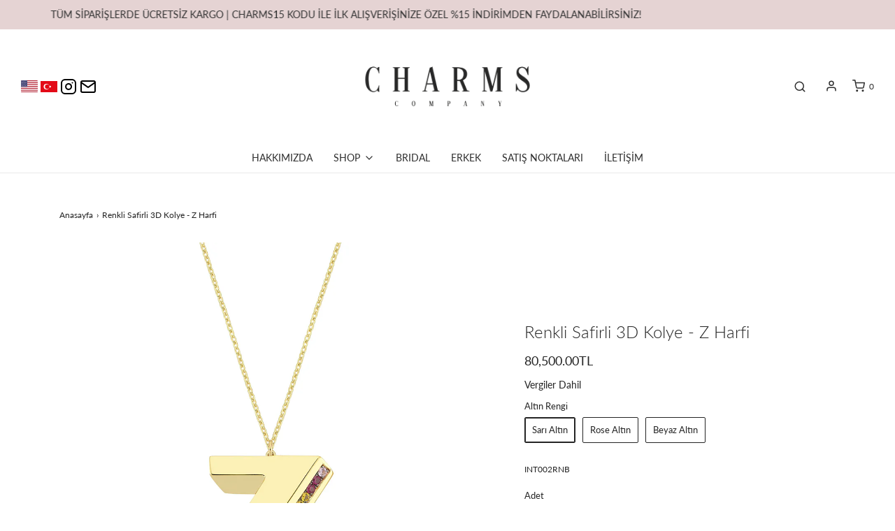

--- FILE ---
content_type: text/html; charset=utf-8
request_url: https://charmscompany.com.tr/products/renkli-safirli-3d-kolye-z-harfi
body_size: 22527
content:
<!DOCTYPE html>
<!--[if lt IE 7 ]><html class="no-js ie ie6" lang="en"> <![endif]-->
<!--[if IE 7 ]><html class="no-js ie ie7" lang="en"> <![endif]-->
<!--[if IE 8 ]><html class="no-js ie ie8" lang="en"> <![endif]-->
<!--[if (gte IE 9)|!(IE)]><!-->
<html class="no-js" lang="tr">
<!--<![endif]-->

<head>

	<meta charset="utf-8">

	<!--[if lt IE 9]>
		<script src="//html5shim.googlecode.com/svn/trunk/html5.js"></script>
	<![endif]--><title>
		Renkli Safirli 3D Kolye - Z Harfi &ndash; Charms Company
	</title>

	<link rel="preconnect" href="https://cdn.shopify.com" crossorigin>
   <meta name="facebook-domain-verification" content="8ugncklvxz0cra9qj94vtysqf9fwjd" />
	<script type="text/javascript">
		document.documentElement.className = document.documentElement.className.replace('no-js', 'js');
	</script>

	
	<meta name="description" content="14k Altın Renkli Safir 45 cm zincir boyu, 42 cm ayar halkası Teslimat süresi 7-10 iş günüdür.">
	

	
	<meta name="viewport" content="width=device-width, initial-scale=1" />
	

	<!-- /snippets/social-meta-tags.liquid -->


<meta property="og:site_name" content="Charms Company">
<meta property="og:url" content="https://charmscompany.com.tr/products/renkli-safirli-3d-kolye-z-harfi">
<meta property="og:title" content="Renkli Safirli 3D Kolye - Z Harfi">
<meta property="og:type" content="product">
<meta property="og:description" content="14k Altın Renkli Safir 45 cm zincir boyu, 42 cm ayar halkası Teslimat süresi 7-10 iş günüdür.">

  <meta property="og:price:amount" content="80,500.00">
  <meta property="og:price:currency" content="TRY">

<meta property="og:image" content="http://charmscompany.com.tr/cdn/shop/files/178103-1-copy-scaled_c98f3a2b-dc78-4699-9ba1-82694eee68d7123_1200x1200.jpg?v=1743604950">
<meta property="og:image:alt" content="Renkli Safirli 3D Kolye - Z Harfi">
<meta property="og:image:secure_url" content="https://charmscompany.com.tr/cdn/shop/files/178103-1-copy-scaled_c98f3a2b-dc78-4699-9ba1-82694eee68d7123_1200x1200.jpg?v=1743604950">


<meta name="twitter:card" content="summary_large_image">
<meta name="twitter:title" content="Renkli Safirli 3D Kolye - Z Harfi">
<meta name="twitter:description" content="14k Altın Renkli Safir 45 cm zincir boyu, 42 cm ayar halkası Teslimat süresi 7-10 iş günüdür.">


	<link rel="canonical" href="https://charmscompany.com.tr/products/renkli-safirli-3d-kolye-z-harfi" />

	<!-- CSS -->
	<style>
/*============================================================================
  Typography
==============================================================================*/





@font-face {
  font-family: Lato;
  font-weight: 300;
  font-style: normal;
  font-display: swap;
  src: url("//charmscompany.com.tr/cdn/fonts/lato/lato_n3.a7080ececf6191f1dd5b0cb021691ca9b855c876.woff2") format("woff2"),
       url("//charmscompany.com.tr/cdn/fonts/lato/lato_n3.61e34b2ff7341f66543eb08e8c47eef9e1cde558.woff") format("woff");
}

@font-face {
  font-family: Lato;
  font-weight: 400;
  font-style: normal;
  font-display: swap;
  src: url("//charmscompany.com.tr/cdn/fonts/lato/lato_n4.c3b93d431f0091c8be23185e15c9d1fee1e971c5.woff2") format("woff2"),
       url("//charmscompany.com.tr/cdn/fonts/lato/lato_n4.d5c00c781efb195594fd2fd4ad04f7882949e327.woff") format("woff");
}

@font-face {
  font-family: Lato;
  font-weight: 400;
  font-style: normal;
  font-display: swap;
  src: url("//charmscompany.com.tr/cdn/fonts/lato/lato_n4.c3b93d431f0091c8be23185e15c9d1fee1e971c5.woff2") format("woff2"),
       url("//charmscompany.com.tr/cdn/fonts/lato/lato_n4.d5c00c781efb195594fd2fd4ad04f7882949e327.woff") format("woff");
}

  @font-face {
  font-family: Lato;
  font-weight: 700;
  font-style: normal;
  font-display: swap;
  src: url("//charmscompany.com.tr/cdn/fonts/lato/lato_n7.900f219bc7337bc57a7a2151983f0a4a4d9d5dcf.woff2") format("woff2"),
       url("//charmscompany.com.tr/cdn/fonts/lato/lato_n7.a55c60751adcc35be7c4f8a0313f9698598612ee.woff") format("woff");
}




  @font-face {
  font-family: Lato;
  font-weight: 400;
  font-style: italic;
  font-display: swap;
  src: url("//charmscompany.com.tr/cdn/fonts/lato/lato_i4.09c847adc47c2fefc3368f2e241a3712168bc4b6.woff2") format("woff2"),
       url("//charmscompany.com.tr/cdn/fonts/lato/lato_i4.3c7d9eb6c1b0a2bf62d892c3ee4582b016d0f30c.woff") format("woff");
}




  @font-face {
  font-family: Lato;
  font-weight: 700;
  font-style: italic;
  font-display: swap;
  src: url("//charmscompany.com.tr/cdn/fonts/lato/lato_i7.16ba75868b37083a879b8dd9f2be44e067dfbf92.woff2") format("woff2"),
       url("//charmscompany.com.tr/cdn/fonts/lato/lato_i7.4c07c2b3b7e64ab516aa2f2081d2bb0366b9dce8.woff") format("woff");
}



/*============================================================================
  #General Variables
==============================================================================*/

:root {
  --page-background: #ffffff;

  --color-primary: #242424;
  --disabled-color-primary: rgba(36, 36, 36, 0.5);
  --color-primary-opacity: rgba(36, 36, 36, 0.03);
  --link-color: #242424;
  --active-link-color: #242424;

  --button-background-color: #242424;
  --button-background-hover-color: #656565;
  --button-background-hover-color-lighten: #727272;
  --button-text-color: #ffffff;

  --sale-color: #e3e3e3;
  --sale-text-color: #FFFFFF;
  --sale-color-faint: rgba(227, 227, 227, 0.1);
  --sold-out-color: #242424;
  --sold-out-text-color: #ffffff;

  --header-background: #ffffff;
  --header-text: #2e2e2e;
  --header-border-color: rgba(46, 46, 46, 0.1);
  --header-border-color-dark: rgba(46, 46, 46, 0.15);
  --header-hover-background-color: rgba(46, 46, 46, 0.1);
  --header-overlay-text: #ffffff;

  --sticky-header-background: #ffffff;
  --sticky-header-text: #2e2e2e;
  --sticky-header-border: rgba(46, 46, 46, 0.1);

  --mobile-menu-text: #ffffff;
  --mobile-menu-background: #656565;
  --mobile-menu-border-color: rgba(255, 255, 255, 0.5);

  --footer-background: #e2d4d3;
  --footer-text: #000000;
  --footer-hover-background-color: rgba(0, 0, 0, 0.1);


  --pop-up-text: #242424;
  --pop-up-background: #fff;

  --secondary-color: rgba(0, 0, 0, 1) !default;
  --select-padding: 5px;
  --select-radius: 2px !default;

  --border-color: rgba(36, 36, 36, 0.5);
  --border-search: rgba(46, 46, 46, 0.1);
  --border-color-subtle: rgba(36, 36, 36, 0.1);
  --border-color-subtle-darken: #171717;

  --color-scheme-light-background: #e3e3e3;
  --color-scheme-light-background-hover: rgba(227, 227, 227, 0.1);
  --color-scheme-light-text: #656565;
  --color-scheme-light-text-hover: rgba(101, 101, 101, 0.7);
  --color-scheme-light-input-hover: rgba(101, 101, 101, 0.1);
  --color-scheme-light-link: #656565;
  --color-scheme-light-link-active: #656565;

  --color-scheme-accent-background: #656565;
  --color-scheme-accent-background-hover: rgba(101, 101, 101, 0.1);
  --color-scheme-accent-text: #ffffff;
  --color-scheme-accent-text-hover: rgba(255, 255, 255, 0.7);
  --color-scheme-accent-input-hover: rgba(255, 255, 255, 0.1);
  --color-scheme-accent-link: #ffffff;
  --color-scheme-accent-link-active: #ffffff;

  --color-scheme-dark-background: #2E2E2E;
  --color-scheme-dark-background-hover: rgba(46, 46, 46, 0.1);
  --color-scheme-dark-text: #242424;
  --color-scheme-dark-text-hover: rgba(36, 36, 36, 0.7);
  --color-scheme-dark-input-hover: rgba(36, 36, 36, 0.1);
  --color-scheme-dark-link: #F3F3F3;
  --color-scheme-dark-link-active: #F3F3F3;

  --header-font-stack: Lato, sans-serif;
  --header-font-weight: 300;
  --header-font-style: normal;
  --header-font-transform: none;

  
  --header-letter-spacing: normal;
  

  --body-font-stack: Lato, sans-serif;
  --body-font-weight: 400;
  --body-font-style: normal;
  --body-font-size-int: 14;
  --body-font-size: 14px;

  --subheading-font-stack: Lato, sans-serif;
  --subheading-font-weight: 400;
  --subheading-font-style: normal;
  --subheading-font-transform: uppercase;
  --subheading-case: uppercase;

  
  --heading-base: 34;
  --subheading-base: 14;
  --subheading-2-font-size: 16px;
  --subheading-2-line-height: 20px;
  --product-titles: 24;
  --subpage-header: 24;
  --subpage-header-px: 24px;
  --subpage-header-line-height: 34px;
  --heading-font-size: 34px;
  --heading-line-height: 44px;
  --subheading-font-size: 14px;
  --subheading-line-height: 18px;
  

  --color-image-overlay: #242424;
  --color-image-overlay-text: #ffffff;
  --image-overlay-opacity: calc(50 / 100);

  --flexslider-icon-eot: //charmscompany.com.tr/cdn/shop/t/2/assets/flexslider-icon.eot?v=70838442330258149421642633850;
  --flexslider-icon-eot-ie: //charmscompany.com.tr/cdn/shop/t/2/assets/flexslider-icon.eot%23iefix?v=1716;
  --flexslider-icon-woff: //charmscompany.com.tr/cdn/shop/t/2/assets/flexslider-icon.eot?v=70838442330258149421642633850;
  --flexslider-icon-ttf: //charmscompany.com.tr/cdn/shop/t/2/assets/flexslider-icon.eot?v=70838442330258149421642633850;
  --flexslider-icon-svg: //charmscompany.com.tr/cdn/shop/t/2/assets/flexslider-icon.eot?v=70838442330258149421642633850;

  --delete-button-png: //charmscompany.com.tr/cdn/shop/t/2/assets/delete.png?v=1716;
  --loader-svg: //charmscompany.com.tr/cdn/shop/t/2/assets/loader.svg?v=137342688272028331611642633851;

  
  --mobile-menu-link-transform: none;
  --mobile-menu-link-letter-spacing: 0;
  

  
  --buttons-transform: uppercase;
  --buttons-letter-spacing: 2px;
  

  
    --button-font-family: var(--body-font-stack);
    --button-font-weight: var(--body-font-weight);
    --button-font-style: var(--body-font-style);
    --button-font-size: var(--body-font-size);
  

  
    --button-font-size-int: calc(var(--body-font-size-int) - 2);
  

  
    --subheading-letter-spacing: 1px;
  

  
    --nav-font-family: var(--subheading-font-stack);
    --nav-font-weight: var(--subheading-font-weight);
    --nav-font-style: var(--subheading-font-style);
  

  
    --nav-text-transform: none;
    --nav-letter-spacing: 0;
  

  
    --nav-font-size-int: var(--body-font-size-int);
  

  --password-text-color: #000000;
  --password-error-background: #feebeb;
  --password-error-text: #7e1412;
  --password-login-background: #111111;
  --password-login-text: #b8b8b8;
  --password-btn-text: #ffffff;
  --password-btn-background: #000000;
  --password-btn-background-success: #4caf50;
  --success-color: #28a745;
  --error-color: #b94a48;

  /* Shop Pay Installments variables */
  --color-body: #ffffff;
  --color-bg: #ffffff;
}
</style>


	
	<link rel="preload" href="//charmscompany.com.tr/cdn/shop/t/2/assets/theme-product.min.css?v=35667640982329922401642633867" as="style">
	<link href="//charmscompany.com.tr/cdn/shop/t/2/assets/theme-product.min.css?v=35667640982329922401642633867" rel="stylesheet" type="text/css" media="all" />
	

	<link href="//charmscompany.com.tr/cdn/shop/t/2/assets/custom.css?v=182259675048417481161732481218" rel="stylesheet" type="text/css" media="all" />

	

	

	
	<link rel="shortcut icon" href="//charmscompany.com.tr/cdn/shop/files/log0_02.1_32x32.jpg?v=1708955210" type="image/png">
	

	<link rel="sitemap" type="application/xml" title="Sitemap" href="/sitemap.xml" />

	<script>window.performance && window.performance.mark && window.performance.mark('shopify.content_for_header.start');</script><meta name="facebook-domain-verification" content="y9kzlmsm3wrwoso8wri4y6y37j3fnh">
<meta name="facebook-domain-verification" content="8ugncklvxz0cra9qj94vtysqf9fwjd">
<meta id="shopify-digital-wallet" name="shopify-digital-wallet" content="/60831793349/digital_wallets/dialog">
<link rel="alternate" type="application/json+oembed" href="https://charmscompany.com.tr/products/renkli-safirli-3d-kolye-z-harfi.oembed">
<script async="async" src="/checkouts/internal/preloads.js?locale=tr-TR"></script>
<script id="shopify-features" type="application/json">{"accessToken":"f8f8a1f3f5f7d547900630ab37a6ded7","betas":["rich-media-storefront-analytics"],"domain":"charmscompany.com.tr","predictiveSearch":true,"shopId":60831793349,"locale":"tr"}</script>
<script>var Shopify = Shopify || {};
Shopify.shop = "charmscompanytr.myshopify.com";
Shopify.locale = "tr";
Shopify.currency = {"active":"TRY","rate":"1.0"};
Shopify.country = "TR";
Shopify.theme = {"name":"Envy","id":128498991301,"schema_name":"Envy","schema_version":"30.1.2","theme_store_id":411,"role":"main"};
Shopify.theme.handle = "null";
Shopify.theme.style = {"id":null,"handle":null};
Shopify.cdnHost = "charmscompany.com.tr/cdn";
Shopify.routes = Shopify.routes || {};
Shopify.routes.root = "/";</script>
<script type="module">!function(o){(o.Shopify=o.Shopify||{}).modules=!0}(window);</script>
<script>!function(o){function n(){var o=[];function n(){o.push(Array.prototype.slice.apply(arguments))}return n.q=o,n}var t=o.Shopify=o.Shopify||{};t.loadFeatures=n(),t.autoloadFeatures=n()}(window);</script>
<script id="shop-js-analytics" type="application/json">{"pageType":"product"}</script>
<script defer="defer" async type="module" src="//charmscompany.com.tr/cdn/shopifycloud/shop-js/modules/v2/client.init-shop-cart-sync_BC8vnVON.tr.esm.js"></script>
<script defer="defer" async type="module" src="//charmscompany.com.tr/cdn/shopifycloud/shop-js/modules/v2/chunk.common_D0BZeXbN.esm.js"></script>
<script defer="defer" async type="module" src="//charmscompany.com.tr/cdn/shopifycloud/shop-js/modules/v2/chunk.modal_DrtnNCDF.esm.js"></script>
<script type="module">
  await import("//charmscompany.com.tr/cdn/shopifycloud/shop-js/modules/v2/client.init-shop-cart-sync_BC8vnVON.tr.esm.js");
await import("//charmscompany.com.tr/cdn/shopifycloud/shop-js/modules/v2/chunk.common_D0BZeXbN.esm.js");
await import("//charmscompany.com.tr/cdn/shopifycloud/shop-js/modules/v2/chunk.modal_DrtnNCDF.esm.js");

  window.Shopify.SignInWithShop?.initShopCartSync?.({"fedCMEnabled":true,"windoidEnabled":true});

</script>
<script>(function() {
  var isLoaded = false;
  function asyncLoad() {
    if (isLoaded) return;
    isLoaded = true;
    var urls = ["https:\/\/chimpstatic.com\/mcjs-connected\/js\/users\/7ebd675ee443e1d4bb0cb2a3b\/1c890e06d364b121b8b8a2135.js?shop=charmscompanytr.myshopify.com","https:\/\/cdn.s3.pop-convert.com\/pcjs.production.min.js?unique_id=charmscompanytr.myshopify.com\u0026shop=charmscompanytr.myshopify.com","https:\/\/cozycountryredirectiii.addons.business\/js\/eggbox\/14621\/script_12cc792d80355e60b6d07e96258cb559.js?v=1\u0026sign=12cc792d80355e60b6d07e96258cb559\u0026shop=charmscompanytr.myshopify.com","https:\/\/script.pop-convert.com\/new-micro\/production.pc.min.js?unique_id=charmscompanytr.myshopify.com\u0026shop=charmscompanytr.myshopify.com"];
    for (var i = 0; i < urls.length; i++) {
      var s = document.createElement('script');
      s.type = 'text/javascript';
      s.async = true;
      s.src = urls[i];
      var x = document.getElementsByTagName('script')[0];
      x.parentNode.insertBefore(s, x);
    }
  };
  if(window.attachEvent) {
    window.attachEvent('onload', asyncLoad);
  } else {
    window.addEventListener('load', asyncLoad, false);
  }
})();</script>
<script id="__st">var __st={"a":60831793349,"offset":10800,"reqid":"e1f6d1a8-1296-4af1-b446-d3d1c7042ee9-1769205828","pageurl":"charmscompany.com.tr\/products\/renkli-safirli-3d-kolye-z-harfi","u":"2a65c0908be7","p":"product","rtyp":"product","rid":7079936458949};</script>
<script>window.ShopifyPaypalV4VisibilityTracking = true;</script>
<script id="captcha-bootstrap">!function(){'use strict';const t='contact',e='account',n='new_comment',o=[[t,t],['blogs',n],['comments',n],[t,'customer']],c=[[e,'customer_login'],[e,'guest_login'],[e,'recover_customer_password'],[e,'create_customer']],r=t=>t.map((([t,e])=>`form[action*='/${t}']:not([data-nocaptcha='true']) input[name='form_type'][value='${e}']`)).join(','),a=t=>()=>t?[...document.querySelectorAll(t)].map((t=>t.form)):[];function s(){const t=[...o],e=r(t);return a(e)}const i='password',u='form_key',d=['recaptcha-v3-token','g-recaptcha-response','h-captcha-response',i],f=()=>{try{return window.sessionStorage}catch{return}},m='__shopify_v',_=t=>t.elements[u];function p(t,e,n=!1){try{const o=window.sessionStorage,c=JSON.parse(o.getItem(e)),{data:r}=function(t){const{data:e,action:n}=t;return t[m]||n?{data:e,action:n}:{data:t,action:n}}(c);for(const[e,n]of Object.entries(r))t.elements[e]&&(t.elements[e].value=n);n&&o.removeItem(e)}catch(o){console.error('form repopulation failed',{error:o})}}const l='form_type',E='cptcha';function T(t){t.dataset[E]=!0}const w=window,h=w.document,L='Shopify',v='ce_forms',y='captcha';let A=!1;((t,e)=>{const n=(g='f06e6c50-85a8-45c8-87d0-21a2b65856fe',I='https://cdn.shopify.com/shopifycloud/storefront-forms-hcaptcha/ce_storefront_forms_captcha_hcaptcha.v1.5.2.iife.js',D={infoText:'hCaptcha ile korunuyor',privacyText:'Gizlilik',termsText:'Koşullar'},(t,e,n)=>{const o=w[L][v],c=o.bindForm;if(c)return c(t,g,e,D).then(n);var r;o.q.push([[t,g,e,D],n]),r=I,A||(h.body.append(Object.assign(h.createElement('script'),{id:'captcha-provider',async:!0,src:r})),A=!0)});var g,I,D;w[L]=w[L]||{},w[L][v]=w[L][v]||{},w[L][v].q=[],w[L][y]=w[L][y]||{},w[L][y].protect=function(t,e){n(t,void 0,e),T(t)},Object.freeze(w[L][y]),function(t,e,n,w,h,L){const[v,y,A,g]=function(t,e,n){const i=e?o:[],u=t?c:[],d=[...i,...u],f=r(d),m=r(i),_=r(d.filter((([t,e])=>n.includes(e))));return[a(f),a(m),a(_),s()]}(w,h,L),I=t=>{const e=t.target;return e instanceof HTMLFormElement?e:e&&e.form},D=t=>v().includes(t);t.addEventListener('submit',(t=>{const e=I(t);if(!e)return;const n=D(e)&&!e.dataset.hcaptchaBound&&!e.dataset.recaptchaBound,o=_(e),c=g().includes(e)&&(!o||!o.value);(n||c)&&t.preventDefault(),c&&!n&&(function(t){try{if(!f())return;!function(t){const e=f();if(!e)return;const n=_(t);if(!n)return;const o=n.value;o&&e.removeItem(o)}(t);const e=Array.from(Array(32),(()=>Math.random().toString(36)[2])).join('');!function(t,e){_(t)||t.append(Object.assign(document.createElement('input'),{type:'hidden',name:u})),t.elements[u].value=e}(t,e),function(t,e){const n=f();if(!n)return;const o=[...t.querySelectorAll(`input[type='${i}']`)].map((({name:t})=>t)),c=[...d,...o],r={};for(const[a,s]of new FormData(t).entries())c.includes(a)||(r[a]=s);n.setItem(e,JSON.stringify({[m]:1,action:t.action,data:r}))}(t,e)}catch(e){console.error('failed to persist form',e)}}(e),e.submit())}));const S=(t,e)=>{t&&!t.dataset[E]&&(n(t,e.some((e=>e===t))),T(t))};for(const o of['focusin','change'])t.addEventListener(o,(t=>{const e=I(t);D(e)&&S(e,y())}));const B=e.get('form_key'),M=e.get(l),P=B&&M;t.addEventListener('DOMContentLoaded',(()=>{const t=y();if(P)for(const e of t)e.elements[l].value===M&&p(e,B);[...new Set([...A(),...v().filter((t=>'true'===t.dataset.shopifyCaptcha))])].forEach((e=>S(e,t)))}))}(h,new URLSearchParams(w.location.search),n,t,e,['guest_login'])})(!0,!0)}();</script>
<script integrity="sha256-4kQ18oKyAcykRKYeNunJcIwy7WH5gtpwJnB7kiuLZ1E=" data-source-attribution="shopify.loadfeatures" defer="defer" src="//charmscompany.com.tr/cdn/shopifycloud/storefront/assets/storefront/load_feature-a0a9edcb.js" crossorigin="anonymous"></script>
<script data-source-attribution="shopify.dynamic_checkout.dynamic.init">var Shopify=Shopify||{};Shopify.PaymentButton=Shopify.PaymentButton||{isStorefrontPortableWallets:!0,init:function(){window.Shopify.PaymentButton.init=function(){};var t=document.createElement("script");t.src="https://charmscompany.com.tr/cdn/shopifycloud/portable-wallets/latest/portable-wallets.tr.js",t.type="module",document.head.appendChild(t)}};
</script>
<script data-source-attribution="shopify.dynamic_checkout.buyer_consent">
  function portableWalletsHideBuyerConsent(e){var t=document.getElementById("shopify-buyer-consent"),n=document.getElementById("shopify-subscription-policy-button");t&&n&&(t.classList.add("hidden"),t.setAttribute("aria-hidden","true"),n.removeEventListener("click",e))}function portableWalletsShowBuyerConsent(e){var t=document.getElementById("shopify-buyer-consent"),n=document.getElementById("shopify-subscription-policy-button");t&&n&&(t.classList.remove("hidden"),t.removeAttribute("aria-hidden"),n.addEventListener("click",e))}window.Shopify?.PaymentButton&&(window.Shopify.PaymentButton.hideBuyerConsent=portableWalletsHideBuyerConsent,window.Shopify.PaymentButton.showBuyerConsent=portableWalletsShowBuyerConsent);
</script>
<script data-source-attribution="shopify.dynamic_checkout.cart.bootstrap">document.addEventListener("DOMContentLoaded",(function(){function t(){return document.querySelector("shopify-accelerated-checkout-cart, shopify-accelerated-checkout")}if(t())Shopify.PaymentButton.init();else{new MutationObserver((function(e,n){t()&&(Shopify.PaymentButton.init(),n.disconnect())})).observe(document.body,{childList:!0,subtree:!0})}}));
</script>

<script>window.performance && window.performance.mark && window.performance.mark('shopify.content_for_header.end');</script>

	<script type="text/javascript">
		window.wetheme = {
			name: 'Envy',
		};
	</script>
<script>
document.addEventListener('DOMContentLoaded', function() {
  var menuLinks = document.querySelectorAll('.nav > li.mega-menu .dropdown-submenu .dropdown-submenu__linklist li a');
  menuLinks.forEach(function(link) {
    if (link.textContent.includes('- SALE')) {
      link.style.fontWeight = 'bold';
    }
  });
});
</script>
<script>
document.addEventListener('DOMContentLoaded', function() {
  var menuLinks = document.querySelectorAll('.mobile-menu');
  menuLinks.forEach(function(link) {
    if (link.textContent.includes('- SALE')) {
      link.style.fontWeight = 'bold';
    }
  });
});
</script>

	

	
<link href="https://monorail-edge.shopifysvc.com" rel="dns-prefetch">
<script>(function(){if ("sendBeacon" in navigator && "performance" in window) {try {var session_token_from_headers = performance.getEntriesByType('navigation')[0].serverTiming.find(x => x.name == '_s').description;} catch {var session_token_from_headers = undefined;}var session_cookie_matches = document.cookie.match(/_shopify_s=([^;]*)/);var session_token_from_cookie = session_cookie_matches && session_cookie_matches.length === 2 ? session_cookie_matches[1] : "";var session_token = session_token_from_headers || session_token_from_cookie || "";function handle_abandonment_event(e) {var entries = performance.getEntries().filter(function(entry) {return /monorail-edge.shopifysvc.com/.test(entry.name);});if (!window.abandonment_tracked && entries.length === 0) {window.abandonment_tracked = true;var currentMs = Date.now();var navigation_start = performance.timing.navigationStart;var payload = {shop_id: 60831793349,url: window.location.href,navigation_start,duration: currentMs - navigation_start,session_token,page_type: "product"};window.navigator.sendBeacon("https://monorail-edge.shopifysvc.com/v1/produce", JSON.stringify({schema_id: "online_store_buyer_site_abandonment/1.1",payload: payload,metadata: {event_created_at_ms: currentMs,event_sent_at_ms: currentMs}}));}}window.addEventListener('pagehide', handle_abandonment_event);}}());</script>
<script id="web-pixels-manager-setup">(function e(e,d,r,n,o){if(void 0===o&&(o={}),!Boolean(null===(a=null===(i=window.Shopify)||void 0===i?void 0:i.analytics)||void 0===a?void 0:a.replayQueue)){var i,a;window.Shopify=window.Shopify||{};var t=window.Shopify;t.analytics=t.analytics||{};var s=t.analytics;s.replayQueue=[],s.publish=function(e,d,r){return s.replayQueue.push([e,d,r]),!0};try{self.performance.mark("wpm:start")}catch(e){}var l=function(){var e={modern:/Edge?\/(1{2}[4-9]|1[2-9]\d|[2-9]\d{2}|\d{4,})\.\d+(\.\d+|)|Firefox\/(1{2}[4-9]|1[2-9]\d|[2-9]\d{2}|\d{4,})\.\d+(\.\d+|)|Chrom(ium|e)\/(9{2}|\d{3,})\.\d+(\.\d+|)|(Maci|X1{2}).+ Version\/(15\.\d+|(1[6-9]|[2-9]\d|\d{3,})\.\d+)([,.]\d+|)( \(\w+\)|)( Mobile\/\w+|) Safari\/|Chrome.+OPR\/(9{2}|\d{3,})\.\d+\.\d+|(CPU[ +]OS|iPhone[ +]OS|CPU[ +]iPhone|CPU IPhone OS|CPU iPad OS)[ +]+(15[._]\d+|(1[6-9]|[2-9]\d|\d{3,})[._]\d+)([._]\d+|)|Android:?[ /-](13[3-9]|1[4-9]\d|[2-9]\d{2}|\d{4,})(\.\d+|)(\.\d+|)|Android.+Firefox\/(13[5-9]|1[4-9]\d|[2-9]\d{2}|\d{4,})\.\d+(\.\d+|)|Android.+Chrom(ium|e)\/(13[3-9]|1[4-9]\d|[2-9]\d{2}|\d{4,})\.\d+(\.\d+|)|SamsungBrowser\/([2-9]\d|\d{3,})\.\d+/,legacy:/Edge?\/(1[6-9]|[2-9]\d|\d{3,})\.\d+(\.\d+|)|Firefox\/(5[4-9]|[6-9]\d|\d{3,})\.\d+(\.\d+|)|Chrom(ium|e)\/(5[1-9]|[6-9]\d|\d{3,})\.\d+(\.\d+|)([\d.]+$|.*Safari\/(?![\d.]+ Edge\/[\d.]+$))|(Maci|X1{2}).+ Version\/(10\.\d+|(1[1-9]|[2-9]\d|\d{3,})\.\d+)([,.]\d+|)( \(\w+\)|)( Mobile\/\w+|) Safari\/|Chrome.+OPR\/(3[89]|[4-9]\d|\d{3,})\.\d+\.\d+|(CPU[ +]OS|iPhone[ +]OS|CPU[ +]iPhone|CPU IPhone OS|CPU iPad OS)[ +]+(10[._]\d+|(1[1-9]|[2-9]\d|\d{3,})[._]\d+)([._]\d+|)|Android:?[ /-](13[3-9]|1[4-9]\d|[2-9]\d{2}|\d{4,})(\.\d+|)(\.\d+|)|Mobile Safari.+OPR\/([89]\d|\d{3,})\.\d+\.\d+|Android.+Firefox\/(13[5-9]|1[4-9]\d|[2-9]\d{2}|\d{4,})\.\d+(\.\d+|)|Android.+Chrom(ium|e)\/(13[3-9]|1[4-9]\d|[2-9]\d{2}|\d{4,})\.\d+(\.\d+|)|Android.+(UC? ?Browser|UCWEB|U3)[ /]?(15\.([5-9]|\d{2,})|(1[6-9]|[2-9]\d|\d{3,})\.\d+)\.\d+|SamsungBrowser\/(5\.\d+|([6-9]|\d{2,})\.\d+)|Android.+MQ{2}Browser\/(14(\.(9|\d{2,})|)|(1[5-9]|[2-9]\d|\d{3,})(\.\d+|))(\.\d+|)|K[Aa][Ii]OS\/(3\.\d+|([4-9]|\d{2,})\.\d+)(\.\d+|)/},d=e.modern,r=e.legacy,n=navigator.userAgent;return n.match(d)?"modern":n.match(r)?"legacy":"unknown"}(),u="modern"===l?"modern":"legacy",c=(null!=n?n:{modern:"",legacy:""})[u],f=function(e){return[e.baseUrl,"/wpm","/b",e.hashVersion,"modern"===e.buildTarget?"m":"l",".js"].join("")}({baseUrl:d,hashVersion:r,buildTarget:u}),m=function(e){var d=e.version,r=e.bundleTarget,n=e.surface,o=e.pageUrl,i=e.monorailEndpoint;return{emit:function(e){var a=e.status,t=e.errorMsg,s=(new Date).getTime(),l=JSON.stringify({metadata:{event_sent_at_ms:s},events:[{schema_id:"web_pixels_manager_load/3.1",payload:{version:d,bundle_target:r,page_url:o,status:a,surface:n,error_msg:t},metadata:{event_created_at_ms:s}}]});if(!i)return console&&console.warn&&console.warn("[Web Pixels Manager] No Monorail endpoint provided, skipping logging."),!1;try{return self.navigator.sendBeacon.bind(self.navigator)(i,l)}catch(e){}var u=new XMLHttpRequest;try{return u.open("POST",i,!0),u.setRequestHeader("Content-Type","text/plain"),u.send(l),!0}catch(e){return console&&console.warn&&console.warn("[Web Pixels Manager] Got an unhandled error while logging to Monorail."),!1}}}}({version:r,bundleTarget:l,surface:e.surface,pageUrl:self.location.href,monorailEndpoint:e.monorailEndpoint});try{o.browserTarget=l,function(e){var d=e.src,r=e.async,n=void 0===r||r,o=e.onload,i=e.onerror,a=e.sri,t=e.scriptDataAttributes,s=void 0===t?{}:t,l=document.createElement("script"),u=document.querySelector("head"),c=document.querySelector("body");if(l.async=n,l.src=d,a&&(l.integrity=a,l.crossOrigin="anonymous"),s)for(var f in s)if(Object.prototype.hasOwnProperty.call(s,f))try{l.dataset[f]=s[f]}catch(e){}if(o&&l.addEventListener("load",o),i&&l.addEventListener("error",i),u)u.appendChild(l);else{if(!c)throw new Error("Did not find a head or body element to append the script");c.appendChild(l)}}({src:f,async:!0,onload:function(){if(!function(){var e,d;return Boolean(null===(d=null===(e=window.Shopify)||void 0===e?void 0:e.analytics)||void 0===d?void 0:d.initialized)}()){var d=window.webPixelsManager.init(e)||void 0;if(d){var r=window.Shopify.analytics;r.replayQueue.forEach((function(e){var r=e[0],n=e[1],o=e[2];d.publishCustomEvent(r,n,o)})),r.replayQueue=[],r.publish=d.publishCustomEvent,r.visitor=d.visitor,r.initialized=!0}}},onerror:function(){return m.emit({status:"failed",errorMsg:"".concat(f," has failed to load")})},sri:function(e){var d=/^sha384-[A-Za-z0-9+/=]+$/;return"string"==typeof e&&d.test(e)}(c)?c:"",scriptDataAttributes:o}),m.emit({status:"loading"})}catch(e){m.emit({status:"failed",errorMsg:(null==e?void 0:e.message)||"Unknown error"})}}})({shopId: 60831793349,storefrontBaseUrl: "https://charmscompany.com.tr",extensionsBaseUrl: "https://extensions.shopifycdn.com/cdn/shopifycloud/web-pixels-manager",monorailEndpoint: "https://monorail-edge.shopifysvc.com/unstable/produce_batch",surface: "storefront-renderer",enabledBetaFlags: ["2dca8a86"],webPixelsConfigList: [{"id":"241434821","configuration":"{\"pixel_id\":\"359122212255869\",\"pixel_type\":\"facebook_pixel\",\"metaapp_system_user_token\":\"-\"}","eventPayloadVersion":"v1","runtimeContext":"OPEN","scriptVersion":"ca16bc87fe92b6042fbaa3acc2fbdaa6","type":"APP","apiClientId":2329312,"privacyPurposes":["ANALYTICS","MARKETING","SALE_OF_DATA"],"dataSharingAdjustments":{"protectedCustomerApprovalScopes":["read_customer_address","read_customer_email","read_customer_name","read_customer_personal_data","read_customer_phone"]}},{"id":"shopify-app-pixel","configuration":"{}","eventPayloadVersion":"v1","runtimeContext":"STRICT","scriptVersion":"0450","apiClientId":"shopify-pixel","type":"APP","privacyPurposes":["ANALYTICS","MARKETING"]},{"id":"shopify-custom-pixel","eventPayloadVersion":"v1","runtimeContext":"LAX","scriptVersion":"0450","apiClientId":"shopify-pixel","type":"CUSTOM","privacyPurposes":["ANALYTICS","MARKETING"]}],isMerchantRequest: false,initData: {"shop":{"name":"Charms Company","paymentSettings":{"currencyCode":"TRY"},"myshopifyDomain":"charmscompanytr.myshopify.com","countryCode":"TR","storefrontUrl":"https:\/\/charmscompany.com.tr"},"customer":null,"cart":null,"checkout":null,"productVariants":[{"price":{"amount":80500.0,"currencyCode":"TRY"},"product":{"title":"Renkli Safirli 3D Kolye - Z Harfi","vendor":"charmscompanytr","id":"7079936458949","untranslatedTitle":"Renkli Safirli 3D Kolye - Z Harfi","url":"\/products\/renkli-safirli-3d-kolye-z-harfi","type":""},"id":"41093887819973","image":{"src":"\/\/charmscompany.com.tr\/cdn\/shop\/files\/178103-1-copy-scaled_c98f3a2b-dc78-4699-9ba1-82694eee68d7123.jpg?v=1743604950"},"sku":"INT002RNB","title":"Sarı Altın","untranslatedTitle":"Sarı Altın"},{"price":{"amount":80500.0,"currencyCode":"TRY"},"product":{"title":"Renkli Safirli 3D Kolye - Z Harfi","vendor":"charmscompanytr","id":"7079936458949","untranslatedTitle":"Renkli Safirli 3D Kolye - Z Harfi","url":"\/products\/renkli-safirli-3d-kolye-z-harfi","type":""},"id":"41093887852741","image":{"src":"\/\/charmscompany.com.tr\/cdn\/shop\/files\/178103-1-copy-scaled_c98f3a2b-dc78-4699-9ba1-82694eee68d7123.jpg?v=1743604950"},"sku":"INT002RNB","title":"Rose Altın","untranslatedTitle":"Rose Altın"},{"price":{"amount":80500.0,"currencyCode":"TRY"},"product":{"title":"Renkli Safirli 3D Kolye - Z Harfi","vendor":"charmscompanytr","id":"7079936458949","untranslatedTitle":"Renkli Safirli 3D Kolye - Z Harfi","url":"\/products\/renkli-safirli-3d-kolye-z-harfi","type":""},"id":"41093887885509","image":{"src":"\/\/charmscompany.com.tr\/cdn\/shop\/files\/178103-1-copy-scaled_c98f3a2b-dc78-4699-9ba1-82694eee68d7123.jpg?v=1743604950"},"sku":"INT002RNB","title":"Beyaz Altın","untranslatedTitle":"Beyaz Altın"}],"purchasingCompany":null},},"https://charmscompany.com.tr/cdn","fcfee988w5aeb613cpc8e4bc33m6693e112",{"modern":"","legacy":""},{"shopId":"60831793349","storefrontBaseUrl":"https:\/\/charmscompany.com.tr","extensionBaseUrl":"https:\/\/extensions.shopifycdn.com\/cdn\/shopifycloud\/web-pixels-manager","surface":"storefront-renderer","enabledBetaFlags":"[\"2dca8a86\"]","isMerchantRequest":"false","hashVersion":"fcfee988w5aeb613cpc8e4bc33m6693e112","publish":"custom","events":"[[\"page_viewed\",{}],[\"product_viewed\",{\"productVariant\":{\"price\":{\"amount\":80500.0,\"currencyCode\":\"TRY\"},\"product\":{\"title\":\"Renkli Safirli 3D Kolye - Z Harfi\",\"vendor\":\"charmscompanytr\",\"id\":\"7079936458949\",\"untranslatedTitle\":\"Renkli Safirli 3D Kolye - Z Harfi\",\"url\":\"\/products\/renkli-safirli-3d-kolye-z-harfi\",\"type\":\"\"},\"id\":\"41093887819973\",\"image\":{\"src\":\"\/\/charmscompany.com.tr\/cdn\/shop\/files\/178103-1-copy-scaled_c98f3a2b-dc78-4699-9ba1-82694eee68d7123.jpg?v=1743604950\"},\"sku\":\"INT002RNB\",\"title\":\"Sarı Altın\",\"untranslatedTitle\":\"Sarı Altın\"}}]]"});</script><script>
  window.ShopifyAnalytics = window.ShopifyAnalytics || {};
  window.ShopifyAnalytics.meta = window.ShopifyAnalytics.meta || {};
  window.ShopifyAnalytics.meta.currency = 'TRY';
  var meta = {"product":{"id":7079936458949,"gid":"gid:\/\/shopify\/Product\/7079936458949","vendor":"charmscompanytr","type":"","handle":"renkli-safirli-3d-kolye-z-harfi","variants":[{"id":41093887819973,"price":8050000,"name":"Renkli Safirli 3D Kolye - Z Harfi - Sarı Altın","public_title":"Sarı Altın","sku":"INT002RNB"},{"id":41093887852741,"price":8050000,"name":"Renkli Safirli 3D Kolye - Z Harfi - Rose Altın","public_title":"Rose Altın","sku":"INT002RNB"},{"id":41093887885509,"price":8050000,"name":"Renkli Safirli 3D Kolye - Z Harfi - Beyaz Altın","public_title":"Beyaz Altın","sku":"INT002RNB"}],"remote":false},"page":{"pageType":"product","resourceType":"product","resourceId":7079936458949,"requestId":"e1f6d1a8-1296-4af1-b446-d3d1c7042ee9-1769205828"}};
  for (var attr in meta) {
    window.ShopifyAnalytics.meta[attr] = meta[attr];
  }
</script>
<script class="analytics">
  (function () {
    var customDocumentWrite = function(content) {
      var jquery = null;

      if (window.jQuery) {
        jquery = window.jQuery;
      } else if (window.Checkout && window.Checkout.$) {
        jquery = window.Checkout.$;
      }

      if (jquery) {
        jquery('body').append(content);
      }
    };

    var hasLoggedConversion = function(token) {
      if (token) {
        return document.cookie.indexOf('loggedConversion=' + token) !== -1;
      }
      return false;
    }

    var setCookieIfConversion = function(token) {
      if (token) {
        var twoMonthsFromNow = new Date(Date.now());
        twoMonthsFromNow.setMonth(twoMonthsFromNow.getMonth() + 2);

        document.cookie = 'loggedConversion=' + token + '; expires=' + twoMonthsFromNow;
      }
    }

    var trekkie = window.ShopifyAnalytics.lib = window.trekkie = window.trekkie || [];
    if (trekkie.integrations) {
      return;
    }
    trekkie.methods = [
      'identify',
      'page',
      'ready',
      'track',
      'trackForm',
      'trackLink'
    ];
    trekkie.factory = function(method) {
      return function() {
        var args = Array.prototype.slice.call(arguments);
        args.unshift(method);
        trekkie.push(args);
        return trekkie;
      };
    };
    for (var i = 0; i < trekkie.methods.length; i++) {
      var key = trekkie.methods[i];
      trekkie[key] = trekkie.factory(key);
    }
    trekkie.load = function(config) {
      trekkie.config = config || {};
      trekkie.config.initialDocumentCookie = document.cookie;
      var first = document.getElementsByTagName('script')[0];
      var script = document.createElement('script');
      script.type = 'text/javascript';
      script.onerror = function(e) {
        var scriptFallback = document.createElement('script');
        scriptFallback.type = 'text/javascript';
        scriptFallback.onerror = function(error) {
                var Monorail = {
      produce: function produce(monorailDomain, schemaId, payload) {
        var currentMs = new Date().getTime();
        var event = {
          schema_id: schemaId,
          payload: payload,
          metadata: {
            event_created_at_ms: currentMs,
            event_sent_at_ms: currentMs
          }
        };
        return Monorail.sendRequest("https://" + monorailDomain + "/v1/produce", JSON.stringify(event));
      },
      sendRequest: function sendRequest(endpointUrl, payload) {
        // Try the sendBeacon API
        if (window && window.navigator && typeof window.navigator.sendBeacon === 'function' && typeof window.Blob === 'function' && !Monorail.isIos12()) {
          var blobData = new window.Blob([payload], {
            type: 'text/plain'
          });

          if (window.navigator.sendBeacon(endpointUrl, blobData)) {
            return true;
          } // sendBeacon was not successful

        } // XHR beacon

        var xhr = new XMLHttpRequest();

        try {
          xhr.open('POST', endpointUrl);
          xhr.setRequestHeader('Content-Type', 'text/plain');
          xhr.send(payload);
        } catch (e) {
          console.log(e);
        }

        return false;
      },
      isIos12: function isIos12() {
        return window.navigator.userAgent.lastIndexOf('iPhone; CPU iPhone OS 12_') !== -1 || window.navigator.userAgent.lastIndexOf('iPad; CPU OS 12_') !== -1;
      }
    };
    Monorail.produce('monorail-edge.shopifysvc.com',
      'trekkie_storefront_load_errors/1.1',
      {shop_id: 60831793349,
      theme_id: 128498991301,
      app_name: "storefront",
      context_url: window.location.href,
      source_url: "//charmscompany.com.tr/cdn/s/trekkie.storefront.8d95595f799fbf7e1d32231b9a28fd43b70c67d3.min.js"});

        };
        scriptFallback.async = true;
        scriptFallback.src = '//charmscompany.com.tr/cdn/s/trekkie.storefront.8d95595f799fbf7e1d32231b9a28fd43b70c67d3.min.js';
        first.parentNode.insertBefore(scriptFallback, first);
      };
      script.async = true;
      script.src = '//charmscompany.com.tr/cdn/s/trekkie.storefront.8d95595f799fbf7e1d32231b9a28fd43b70c67d3.min.js';
      first.parentNode.insertBefore(script, first);
    };
    trekkie.load(
      {"Trekkie":{"appName":"storefront","development":false,"defaultAttributes":{"shopId":60831793349,"isMerchantRequest":null,"themeId":128498991301,"themeCityHash":"18326003150321136807","contentLanguage":"tr","currency":"TRY","eventMetadataId":"e096c4e7-1a82-4e4d-afcd-e4ee3b0158ca"},"isServerSideCookieWritingEnabled":true,"monorailRegion":"shop_domain","enabledBetaFlags":["65f19447"]},"Session Attribution":{},"S2S":{"facebookCapiEnabled":true,"source":"trekkie-storefront-renderer","apiClientId":580111}}
    );

    var loaded = false;
    trekkie.ready(function() {
      if (loaded) return;
      loaded = true;

      window.ShopifyAnalytics.lib = window.trekkie;

      var originalDocumentWrite = document.write;
      document.write = customDocumentWrite;
      try { window.ShopifyAnalytics.merchantGoogleAnalytics.call(this); } catch(error) {};
      document.write = originalDocumentWrite;

      window.ShopifyAnalytics.lib.page(null,{"pageType":"product","resourceType":"product","resourceId":7079936458949,"requestId":"e1f6d1a8-1296-4af1-b446-d3d1c7042ee9-1769205828","shopifyEmitted":true});

      var match = window.location.pathname.match(/checkouts\/(.+)\/(thank_you|post_purchase)/)
      var token = match? match[1]: undefined;
      if (!hasLoggedConversion(token)) {
        setCookieIfConversion(token);
        window.ShopifyAnalytics.lib.track("Viewed Product",{"currency":"TRY","variantId":41093887819973,"productId":7079936458949,"productGid":"gid:\/\/shopify\/Product\/7079936458949","name":"Renkli Safirli 3D Kolye - Z Harfi - Sarı Altın","price":"80500.00","sku":"INT002RNB","brand":"charmscompanytr","variant":"Sarı Altın","category":"","nonInteraction":true,"remote":false},undefined,undefined,{"shopifyEmitted":true});
      window.ShopifyAnalytics.lib.track("monorail:\/\/trekkie_storefront_viewed_product\/1.1",{"currency":"TRY","variantId":41093887819973,"productId":7079936458949,"productGid":"gid:\/\/shopify\/Product\/7079936458949","name":"Renkli Safirli 3D Kolye - Z Harfi - Sarı Altın","price":"80500.00","sku":"INT002RNB","brand":"charmscompanytr","variant":"Sarı Altın","category":"","nonInteraction":true,"remote":false,"referer":"https:\/\/charmscompany.com.tr\/products\/renkli-safirli-3d-kolye-z-harfi"});
      }
    });


        var eventsListenerScript = document.createElement('script');
        eventsListenerScript.async = true;
        eventsListenerScript.src = "//charmscompany.com.tr/cdn/shopifycloud/storefront/assets/shop_events_listener-3da45d37.js";
        document.getElementsByTagName('head')[0].appendChild(eventsListenerScript);

})();</script>
<script
  defer
  src="https://charmscompany.com.tr/cdn/shopifycloud/perf-kit/shopify-perf-kit-3.0.4.min.js"
  data-application="storefront-renderer"
  data-shop-id="60831793349"
  data-render-region="gcp-us-central1"
  data-page-type="product"
  data-theme-instance-id="128498991301"
  data-theme-name="Envy"
  data-theme-version="30.1.2"
  data-monorail-region="shop_domain"
  data-resource-timing-sampling-rate="10"
  data-shs="true"
  data-shs-beacon="true"
  data-shs-export-with-fetch="true"
  data-shs-logs-sample-rate="1"
  data-shs-beacon-endpoint="https://charmscompany.com.tr/api/collect"
></script>
</head>

<body id="renkli-safirli-3d-kolye-z-harfi"
	class="page-title--renkli-safirli-3d-kolye-z-harfi template-product flexbox-wrapper animations-disabled">

	

	<div id="main-body" class="" data-editor-open="false">
		<div class="no-js disclaimer container">
			<p></p>
		</div>

		<div id="slideout-overlay"></div>

		<div id="shopify-section-announcement-bar" class="shopify-section"><link href="//charmscompany.com.tr/cdn/shop/t/2/assets/section-announcement-bar.min.css?v=72098081390131713151642633853" rel="stylesheet" type="text/css" media="all" />



  
  

  

    <style>
      .notification-bar{
        background-color: #e5d3d3;
        color: #333333;
      }

      .notification-bar a{
        color: #333333;
      }
    </style>

    <div class="notification-bar custom-font notification-bar--with-text">
      

      
        <div class="notification-bar__message">
        
          <p>TÜM SİPARİŞLERDE ÜCRETSİZ KARGO |  CHARMS15 KODU İLE İLK ALIŞVERİŞİNİZE ÖZEL %15 İNDİRİMDEN FAYDALANABİLİRSİNİZ!</p>
        
        </div>
      

      
    </div>

  




</div>
		<div id="shopify-section-header" class="shopify-section"><style>
  .site-header__logo-image img,
  .overlay-logo-image {
    max-width: 250px;
  }

  @media screen and (min-width: 992px) {
    .site-header__logo-image img,
    .overlay-logo-image {
      width: 250px;
    }
    .logo-placement-within-wrapper--logo {
      width: 250px;
      flex-basis: 250px;
    }
  }

  #site-header svg, .sticky-header-wrapper svg {
    height: 18px;
  }

  @media screen and (max-width: 767px) {
    #site-header svg, .sticky-header-wrapper svg {
        height: 24px;
    }
  }

  .top-search #search-wrapper {
    background: var(--header-background)!important;
    border-bottom: 1px solid var(--header-background)!important;

  }

  #top-search-wrapper svg {
    stroke: var(--header-text)!important;
  }

  .top-search input {
    color: var(--header-text)!important;
  }

  #top-search-wrapper #search_text::placeholder {
    color: var(--header-text);
  }

  #top-search-wrapper #search_text::-webkit-input-placeholder {
    color: var(--header-text);
  }

  #top-search-wrapper #search_text:-ms-input-placeholder {
    color: var(--header-text);
  }

  #top-search-wrapper #search_text::-moz-placeholder {
    color: var(--header-text);
  }

  #top-search-wrapper #search_text:-moz-placeholder {
    color: var(--header-text);
  }

  .top-search  {
    border-bottom: solid 1px var(--header-border-color)!important;
  }

  .predictive-search-group {
    background-color: var(--header-background)!important;
  }

  .search-results__meta {
    background: var(--header-background)!important;
  }

  .search-results__meta .search-results__meta-clear {
    color: var(--header-text);
  }

  .search-results__meta-view-all a {
    color: var(--header-text)!important;
  }

  .search-results-panel .predictive-search-group h2 {
    color: var(--header-text);
    border-bottom: solid 1px var(--header-border-color);
  }

  .search-results-panel .predictive-search-group .search-vendor, .search-results-panel .predictive-search-group .money {
    color: var(--header-text);
  }

  .search--result-group h5 a {
    color: var(--header-text)!important;
  }

  .predictive-loading {
    color: var(--header-text)!important;
  }
</style>



<div class="header-wrapper js" data-wetheme-section-type="header" data-wetheme-section-id="header">



<div class="header-logo-wrapper" data-section-id="header" data-section-type="header-section">

<nav
  id="theme-menu"
  class="mobile-menu-wrapper slideout-panel-hidden"
  role="dialog"
  aria-label="Menü"
  aria-modal="true"
>
  


<script type="application/json" id="mobile-menu-data">
{
    
        
        
        "0": {
            "level": 0,
            "url": "/pages/hakkimizda",
            "title": "HAKKIMIZDA",
            "links": [
                
            ]
        }
        
    
        
        ,
        "1": {
            "level": 0,
            "url": "#",
            "title": "SHOP",
            "links": [
                
                    "1--0",
                
                    "1--1"
                
            ]
        }
        
          
            , "1--0": {
            "level": 1,
            "url": "/collections",
            "title": "Koleksiyon",
            "links": [
                
                    "1--0--0",
                
                    "1--0--1",
                
                    "1--0--2",
                
                    "1--0--3",
                
                    "1--0--4",
                
                    "1--0--5",
                
                    "1--0--6",
                
                    "1--0--7",
                
                    "1--0--8",
                
                    "1--0--9",
                
                    "1--0--10",
                
                    "1--0--11",
                
                    "1--0--12",
                
                    "1--0--13",
                
                    "1--0--14",
                
                    "1--0--15",
                
                    "1--0--16"
                
            ]
        }
        
        
        , "1--0--0": {
            "level": 2,
            "url": "/collections/eternal-coil",
            "title": "Eternal Coil - NEW",
            "links": []
        }
        
        
        , "1--0--1": {
            "level": 2,
            "url": "/collections/gypset",
            "title": "Gypset",
            "links": []
        }
        
        
        , "1--0--2": {
            "level": 2,
            "url": "/collections/3d-initial-necklace",
            "title": "3D Initial Necklaces ",
            "links": []
        }
        
        
        , "1--0--3": {
            "level": 2,
            "url": "/collections/pearls-of-joy",
            "title": "Pearls of Joy",
            "links": []
        }
        
        
        , "1--0--4": {
            "level": 2,
            "url": "/collections/be-mine",
            "title": "Be Mine",
            "links": []
        }
        
        
        , "1--0--5": {
            "level": 2,
            "url": "/collections/zodiac",
            "title": "Zodiac",
            "links": []
        }
        
        
        , "1--0--6": {
            "level": 2,
            "url": "/collections/wish-upon-a-star",
            "title": "Wish Upon A Star",
            "links": []
        }
        
        
        , "1--0--7": {
            "level": 2,
            "url": "/collections/garden-of-rebel",
            "title": "Garden of Rebel",
            "links": []
        }
        
        
        , "1--0--8": {
            "level": 2,
            "url": "/collections/los-bonbos",
            "title": "Les Bonbons",
            "links": []
        }
        
        
        , "1--0--9": {
            "level": 2,
            "url": "/collections/les-bonbons-2-0",
            "title": "Les BonBons 2.0",
            "links": []
        }
        
        
        , "1--0--10": {
            "level": 2,
            "url": "/collections/la-vie",
            "title": "La Vie",
            "links": []
        }
        
        
        , "1--0--11": {
            "level": 2,
            "url": "/collections/fallen-sky",
            "title": "Fallen Sky",
            "links": []
        }
        
        
        , "1--0--12": {
            "level": 2,
            "url": "/collections/barboque-lover",
            "title": "Baroque Lover",
            "links": []
        }
        
        
        , "1--0--13": {
            "level": 2,
            "url": "/collections/hook-me-up",
            "title": "Hook Me Up",
            "links": []
        }
        
        
        , "1--0--14": {
            "level": 2,
            "url": "/collections/pretty-little-charms",
            "title": "Pretty Little Charms ",
            "links": []
        }
        
        
        , "1--0--15": {
            "level": 2,
            "url": "/collections/initials",
            "title": "Initial Earrings",
            "links": []
        }
        
        
        , "1--0--16": {
            "level": 2,
            "url": "/collections/dreamy-feathers",
            "title": "Dreamy Feathers",
            "links": []
        }
        
        
          
            , "1--1": {
            "level": 1,
            "url": "/collections/kategori",
            "title": "Kategori",
            "links": [
                
                    "1--1--0",
                
                    "1--1--1",
                
                    "1--1--2",
                
                    "1--1--3",
                
                    "1--1--4",
                
                    "1--1--5",
                
                    "1--1--6",
                
                    "1--1--7"
                
            ]
        }
        
        
        , "1--1--0": {
            "level": 2,
            "url": "/collections/cok-satanlar",
            "title": "Yeni Gelenler",
            "links": []
        }
        
        
        , "1--1--1": {
            "level": 2,
            "url": "/collections/kupe",
            "title": "Küpe",
            "links": []
        }
        
        
        , "1--1--2": {
            "level": 2,
            "url": "/collections/kolye",
            "title": "Kolye",
            "links": []
        }
        
        
        , "1--1--3": {
            "level": 2,
            "url": "/collections/yuzuk",
            "title": "Yüzük",
            "links": []
        }
        
        
        , "1--1--4": {
            "level": 2,
            "url": "/collections/bilezik",
            "title": "Bilezik",
            "links": []
        }
        
        
        , "1--1--5": {
            "level": 2,
            "url": "/collections/halhal",
            "title": "Halhal",
            "links": []
        }
        
        
        , "1--1--6": {
            "level": 2,
            "url": "/collections/charm",
            "title": "Charm",
            "links": []
        }
        
        
        , "1--1--7": {
            "level": 2,
            "url": "/collections/zincir",
            "title": "Zincir",
            "links": []
        }
        
        
    
        
        ,
        "2": {
            "level": 0,
            "url": "/pages/bridal",
            "title": "BRIDAL",
            "links": [
                
            ]
        }
        
    
        
        ,
        "3": {
            "level": 0,
            "url": "/collections/erkek",
            "title": "ERKEK",
            "links": [
                
            ]
        }
        
    
        
        ,
        "4": {
            "level": 0,
            "url": "/pages/satis-noktalari",
            "title": "SATIŞ NOKTALARI",
            "links": [
                
            ]
        }
        
    
        
        ,
        "5": {
            "level": 0,
            "url": "/pages/contact",
            "title": "İLETİŞİM",
            "links": [
                
            ]
        }
        
    
}
</script>

<script type="application/json" id="mobile-menu-data-topbar">
{
    
}
</script>

<div class="mobile-menu-close">
  <button
    type="button"
    class="slide-menu menu-close-icon mobile-menu-close alt-focus"
    aria-label="Menüyü Kapat">
    <i data-feather="x" aria-hidden="true"></i>
  </button>
</div>

<ul
  class="mobile-menu active mobile-menu-main search-enabled"
  id="mobile-menu--main-menu"
>
 
  
    <li >
      
        <a
          class="alt-focus mobile-menu-link mobile-menu-link__text type-subheading"
          data-link="0"
          href="/pages/hakkimizda"
        >
          HAKKIMIZDA
        </a>
      
    </li>
  
  
    <li  class="mobile-menu-link__has-submenu">
      
      <button
        type="button"
        class="alt-focus mobile-menu-link mobile-menu-sub mobile-menu-link__text type-subheading"
        data-link="1"
        aria-expanded="false"
      >
        SHOP

        <i data-feather="chevron-right"></i>
      </button>
      
    </li>
  
  
    <li >
      
        <a
          class="alt-focus mobile-menu-link mobile-menu-link__text type-subheading"
          data-link="2"
          href="/pages/bridal"
        >
          BRIDAL
        </a>
      
    </li>
  
  
    <li >
      
        <a
          class="alt-focus mobile-menu-link mobile-menu-link__text type-subheading"
          data-link="3"
          href="/collections/erkek"
        >
          ERKEK
        </a>
      
    </li>
  
  
    <li >
      
        <a
          class="alt-focus mobile-menu-link mobile-menu-link__text type-subheading"
          data-link="4"
          href="/pages/satis-noktalari"
        >
          SATIŞ NOKTALARI
        </a>
      
    </li>
  
  
    <li >
      
        <a
          class="alt-focus mobile-menu-link mobile-menu-link__text type-subheading"
          data-link="5"
          href="/pages/contact"
        >
          İLETİŞİM
        </a>
      
    </li>
  
  
  

  
    
      <li class="mobile-customer-link type-subheading"><a class="mobile-menu-link" href="/account/login" id="customer_login_link">Giriş yapın</a></li>
      
        <li class="mobile-customer-link type-subheading"><a class="mobile-menu-link" href="/account/register" id="customer_register_link">Hesap oluştur</a></li>
      
    
  
 <li class='mobile-menu-link'><a class='flag-class' href='https://charmscompanyshop.com/'><img class='mobile-menu-flag' src='https://cdn.shopify.com/s/files/1/0621/1125/2736/t/2/assets/united-states.png?v=1669289984'></img> ENG</a></li>

  

  

  

</ul>

<div class="mobile-menu mobile-menu-child mobile-menu-hidden">
  <button
    type="button"
    class="mobile-menu-back alt-focus mobile-menu-link"
    tabindex="-1"
  >
    <i data-feather="chevron-left" aria-hidden="true"></i>
    <div>Back</div>
  </button>

  <ul
    id="mobile-menu"
  >
    <li>
      <a
        href="#"
        class="alt-focus mobile-menu-link top-link"
        tabindex="-1"
      >
        <div class="mobile-menu-title type-subheading"></div>
      </a>
    </li>
  </ul>
</div>

<div class="mobile-menu mobile-menu-grandchild mobile-menu-hidden">
  <button
    type="button"
    class="mobile-menu-back alt-focus mobile-menu-link"
    tabindex="-1"
  >
    <i data-feather="chevron-left" aria-hidden="true"></i>
    <div>Back</div>
  </button>

  <ul
    id="mobile-submenu"
  >
    <li>
        <a
          href="#"
          class="alt-focus mobile-menu-link top-link"
          tabindex="-1"
        >
            <div class="mobile-menu-title type-subheading"></div>
        </a>
    </li>
  </ul>
</div>
</nav>

<div class="d-flex d-lg-none">
  <div class="mobile-header--wrapper">
		<div class="mobile-side-column mobile-header-wrap--icons">
			<button
        type="button"
        class="slide-menu slide-menu-mobile alt-focus header-link header-link--button"
        aria-label="Menüyü Aç"
        aria-controls="mobile-menu--main-menu"
      >
        <i id="iconAnim" data-feather="menu"></i>
			</button>
		</div>

		<div class="mobile-logo-column mobile-header-wrap--icons">
			

<div class="site-header__logo h1 logo-placement--within" itemscope itemtype="http://schema.org/Organization">

  

  
	
		<a href="/" itemprop="url" class="site-header__logo-image">
			
			

<noscript aria-hidden="true">
  <img
    class=""
    src="//charmscompany.com.tr/cdn/shop/files/Charms_company_logodosyasi_550x.png?v=1651334476"
    
      alt="Charms Company"
    
    itemprop="logo"
  />
</noscript>

<img
  loading="lazy"
  class=""
  
    alt="Charms Company"
  
  itemprop="logo"
  width="2500"
  height="1330"
  srcset="//charmscompany.com.tr/cdn/shop/files/Charms_company_logodosyasi_550x.png?v=1651334476 550w,//charmscompany.com.tr/cdn/shop/files/Charms_company_logodosyasi_1100x.png?v=1651334476 1100w,//charmscompany.com.tr/cdn/shop/files/Charms_company_logodosyasi_1445x.png?v=1651334476 1445w,//charmscompany.com.tr/cdn/shop/files/Charms_company_logodosyasi_1680x.png?v=1651334476 1680w,//charmscompany.com.tr/cdn/shop/files/Charms_company_logodosyasi_2048x.png?v=1651334476 2048w,//charmscompany.com.tr/cdn/shop/files/Charms_company_logodosyasi_2200x.png?v=1651334476 2200w,//charmscompany.com.tr/cdn/shop/files/Charms_company_logodosyasi.png?v=1651334476 2500w"
  sizes="(min-width: 2000px) 1000px, (min-width: 1445px) calc(100vw / 2), (min-width: 1200px) calc(100vw / 1.75), (min-width: 750px) calc(100vw / 1.25), 100vw"
  src="//charmscompany.com.tr/cdn/shop/files/Charms_company_logodosyasi_1445x.png?v=1651334476"
/>
		</a>

  
  
</div>

		</div>

		<div class="mobile-side-column mobile-header-wrap--icons mobile-header-right">
      
        <button
          type="button"
          class="icons--inline search-show alt-focus header-link header-link--button"
          title="Ara"
          aria-label="Aramayı Aç"
          aria-controls="top-search-wrapper"
        >
          <i data-feather="search"></i>
        </button>
      


      
        <a href="/cart" class="alt-focus header-link slide-menu">
          <i data-feather="shopping-cart"></i>
        </a>
      
		</div>
  </div>
</div>














  <div
  id="top-search-wrapper"
  role="dialog"
  aria-labelledby="search_label"
  aria-modal="true"
  aria-hidden="true"
>
	<div class="top-search">
		<form id="search-page-form" action="/search">
      <input type="hidden" name="type" value="product," />
			<div id="search-wrapper">
        <div class="search-bar--controls">
          <button
            id="search_submit"
            type="submit"
            aria-label="Ara"
            aria-hidden="true"
            tabindex="-1"
            class="search-bar__button alt-focus"
          >
            <i data-feather="search"></i>
          </button>
        </div>

        <label for="search_text" class="sr-only" id="search_label">Site&#39;de Ara Charms Company</label>

				<input
          id="search_text"
          name="q"
          type="text"
          size="20"
          placeholder="Ara..."
          autocomplete="off"
          autocorrect="off"
          spellcheck="false"
          class="is-predictive"
          data-search-types="product,"
          data-show-prices="false"
          data-show-vendor="false"
          aria-hidden="true"
          tabindex="-1"
        />

        <button
          class="search-bar__button search-clear alt-focus"
          id="search-bar--clear"
          tabindex="-1"
          aria-hidden="true"
          aria-label="Aramayı Kapat"
          type="button"
        >
          <i data-feather="x"></i>
        </button>
			</div>
		</form>
	</div>
  
  <div class="predictive-loading hide">
    <i class="fa fa-circle-o-notch fa-spin fa-2x fa-fw js"></i><span class="sr-only">Yükleniyor...</span>
  </div>
  <div class="search-summary"></div>
  <div class="search-results-panel"></div>
  
</div>


<header id="site-header" class="clearfix d-none d-lg-block

">
  <div>

    

            <div class="header-content logo-placement-within-wrapper">

              <div class="logo-placement-within-wrapper__item">
                
  
    <div class="localization-selectors--left">
      
  <form method="post" action="/localization" id="localization_form" accept-charset="UTF-8" class="localization-selector-form" enctype="multipart/form-data"><input type="hidden" name="form_type" value="localization" /><input type="hidden" name="utf8" value="✓" /><input type="hidden" name="_method" value="put" /><input type="hidden" name="return_to" value="/products/renkli-safirli-3d-kolye-z-harfi" /></form>

    </div>
   <a href="https://www.charmscompanyshop.com" class="icons--inline  alt-focus " 
        tabindex="0">
       <img src="https://cdn.shopify.com/s/files/1/0608/3179/3349/files/united-states.svg?v=1655541504" style="width:24px !important;">
    </a>
  
   <a href="https://www.charmscompany.com.tr" class="icons--inline  alt-focus " 
        tabindex="0">
       <img src="https://cdn.shopify.com/s/files/1/0608/3179/3349/files/turkey.svg?v=1655541438" style="width:24px !important;">
    </a>
   <a href="https://www.instagram.com/charmscompany" class="icons--inline  alt-focus " 
        tabindex="0">
       <img src="https://cdn.shopify.com/s/files/1/0608/3179/3349/files/instagram.svg?v=1655540947" style="width:24px !important;">
    </a>
     <a href="mailto:info@charmscompany.com.tr" class="icons--inline  alt-focus " 
        tabindex="0">
       <img src="https://cdn.shopify.com/s/files/1/0608/3179/3349/files/mail-final.svg?v=1655541322" style="width:24px !important;">
    </a>
  
  

              </div>

              <div class="logo-placement-within-wrapper__item">
                  

<div class="site-header__logo h1 logo-placement--within" itemscope itemtype="http://schema.org/Organization">

  

  
	
		<a href="/" itemprop="url" class="site-header__logo-image">
			
			

<noscript aria-hidden="true">
  <img
    class=""
    src="//charmscompany.com.tr/cdn/shop/files/Charms_company_logodosyasi_550x.png?v=1651334476"
    
      alt="Charms Company"
    
    itemprop="logo"
  />
</noscript>

<img
  loading="lazy"
  class=""
  
    alt="Charms Company"
  
  itemprop="logo"
  width="2500"
  height="1330"
  srcset="//charmscompany.com.tr/cdn/shop/files/Charms_company_logodosyasi_550x.png?v=1651334476 550w,//charmscompany.com.tr/cdn/shop/files/Charms_company_logodosyasi_1100x.png?v=1651334476 1100w,//charmscompany.com.tr/cdn/shop/files/Charms_company_logodosyasi_1445x.png?v=1651334476 1445w,//charmscompany.com.tr/cdn/shop/files/Charms_company_logodosyasi_1680x.png?v=1651334476 1680w,//charmscompany.com.tr/cdn/shop/files/Charms_company_logodosyasi_2048x.png?v=1651334476 2048w,//charmscompany.com.tr/cdn/shop/files/Charms_company_logodosyasi_2200x.png?v=1651334476 2200w,//charmscompany.com.tr/cdn/shop/files/Charms_company_logodosyasi.png?v=1651334476 2500w"
  sizes="(min-width: 2000px) 1000px, (min-width: 1445px) calc(100vw / 2), (min-width: 1200px) calc(100vw / 1.75), (min-width: 750px) calc(100vw / 1.25), 100vw"
  src="//charmscompany.com.tr/cdn/shop/files/Charms_company_logodosyasi_1445x.png?v=1651334476"
/>
		</a>

  
  
</div>

              </div>

              <div class="logo-placement-within-wrapper__item">
                  
    <div class="main-icons-with-locale">
        
    <div class="header-icons cart-link">
        <ul>
            
                <li>
                    
                      <button
                        type="button"
                        class="icons--inline search-show alt-focus header-link header-link--button"
                        title="Ara" tabindex="0"
                        aria-label="Aramayı Aç"
                        aria-controls="top-search-wrapper"
                      >
                          <i data-feather="search"></i>
                          
                      </button>
                    
                </li>
            

            
                
                    <li>
                        <a href="/account/login" class="icons--inline alt-focus header-link" title="Giriş yapın">
                            <i data-feather="user"></i>
                            
                        </a>
                    </li>
                
            
            <li>
                
                  <a href="/cart" class="icons--inline header-link slide-menu" title="Sepet">
                      <i data-feather="shopping-cart"></i>
                      
                          
                                  <span class="header--supporting-text"><span class="cart-item-count-header cart-item-count-header--quantity">0</span></span>
                              
                      
                  </a>
                
            </li>
        </ul>
    </div>

        
  

    </div>

              </div>

          </div>

      

      

  	</div>

	</header>

  </div>

  <div class="header-menu-wrapper d-none d-lg-block">
    
      <div class="main-navigation-wrapper-main">
        <div id="main-navigation-wrapper" class="main-navigation-wrapper mega-menu-wrapper">
          <ul class="nav js nav-pills">
  
    

      <li >
        <a href="/pages/hakkimizda" class="header-link alt-focus" >HAKKIMIZDA</a>
      </li>

    

  
    
      

      
      

      <li class="dropdown mega-menu">
        <div class="mega-menu--dropdown-wrapper">
          <a
            class="dropdown-envy-toggle alt-focus header-link"
            data-delay="200"
            href="#"
            aria-expanded="false"
          >
            <span class="nav-label">SHOP</span>
            <i data-feather="chevron-down"></i>
          </a>

          <ul class="dropdown-menu dropdown-menu--mega">
            

              <div>

                

                <div class="mega-menu-block" data-mega-menu-block-id="c1f458ed-4ea6-4313-9fca-0b34e5c013b1" >
                  
                  
                  
                  

                  

                  
                  
                    
                    <li class="dropdown-submenu three_columns">
                      <div class="inner">
                        <p class="h4">
                          <a
                            href="/collections"
                            aria-expanded="false"
                          >
                            Koleksiyon
                          </a>
                        </p>
                        <ul class="dropdown-submenu__linklist">
                          
                            <li>
                              <a 
                                class="dropdown-submenu__link"
                                href="/collections/eternal-coil"
                              >
                                Eternal Coil - NEW
                              </a>
                            </li>
                          
                            <li>
                              <a 
                                class="dropdown-submenu__link"
                                href="/collections/gypset"
                              >
                                Gypset
                              </a>
                            </li>
                          
                            <li>
                              <a 
                                class="dropdown-submenu__link"
                                href="/collections/3d-initial-necklace"
                              >
                                3D Initial Necklaces 
                              </a>
                            </li>
                          
                            <li>
                              <a 
                                class="dropdown-submenu__link"
                                href="/collections/pearls-of-joy"
                              >
                                Pearls of Joy
                              </a>
                            </li>
                          
                            <li>
                              <a 
                                class="dropdown-submenu__link"
                                href="/collections/be-mine"
                              >
                                Be Mine
                              </a>
                            </li>
                          
                            <li>
                              <a 
                                class="dropdown-submenu__link"
                                href="/collections/zodiac"
                              >
                                Zodiac
                              </a>
                            </li>
                          
                            <li>
                              <a 
                                class="dropdown-submenu__link"
                                href="/collections/wish-upon-a-star"
                              >
                                Wish Upon A Star
                              </a>
                            </li>
                          
                            <li>
                              <a 
                                class="dropdown-submenu__link"
                                href="/collections/garden-of-rebel"
                              >
                                Garden of Rebel
                              </a>
                            </li>
                          
                            <li>
                              <a 
                                class="dropdown-submenu__link"
                                href="/collections/los-bonbos"
                              >
                                Les Bonbons
                              </a>
                            </li>
                          
                            <li>
                              <a 
                                class="dropdown-submenu__link"
                                href="/collections/les-bonbons-2-0"
                              >
                                Les BonBons 2.0
                              </a>
                            </li>
                          
                            <li>
                              <a 
                                class="dropdown-submenu__link"
                                href="/collections/la-vie"
                              >
                                La Vie
                              </a>
                            </li>
                          
                            <li>
                              <a 
                                class="dropdown-submenu__link"
                                href="/collections/fallen-sky"
                              >
                                Fallen Sky
                              </a>
                            </li>
                          
                            <li>
                              <a 
                                class="dropdown-submenu__link"
                                href="/collections/barboque-lover"
                              >
                                Baroque Lover
                              </a>
                            </li>
                          
                            <li>
                              <a 
                                class="dropdown-submenu__link"
                                href="/collections/hook-me-up"
                              >
                                Hook Me Up
                              </a>
                            </li>
                          
                            <li>
                              <a 
                                class="dropdown-submenu__link"
                                href="/collections/pretty-little-charms"
                              >
                                Pretty Little Charms 
                              </a>
                            </li>
                          
                            <li>
                              <a 
                                class="dropdown-submenu__link"
                                href="/collections/initials"
                              >
                                Initial Earrings
                              </a>
                            </li>
                          
                            <li>
                              <a 
                                class="dropdown-submenu__link"
                                href="/collections/dreamy-feathers"
                              >
                                Dreamy Feathers
                              </a>
                            </li>
                          
                        </ul>
                      </div>
                    </li>
                  
                    
                    <li class="dropdown-submenu three_columns">
                      <div class="inner">
                        <p class="h4">
                          <a
                            href="/collections/kategori"
                            aria-expanded="false"
                          >
                            Kategori
                          </a>
                        </p>
                        <ul class="dropdown-submenu__linklist">
                          
                            <li>
                              <a 
                                class="dropdown-submenu__link"
                                href="/collections/cok-satanlar"
                              >
                                Yeni Gelenler
                              </a>
                            </li>
                          
                            <li>
                              <a 
                                class="dropdown-submenu__link"
                                href="/collections/kupe"
                              >
                                Küpe
                              </a>
                            </li>
                          
                            <li>
                              <a 
                                class="dropdown-submenu__link"
                                href="/collections/kolye"
                              >
                                Kolye
                              </a>
                            </li>
                          
                            <li>
                              <a 
                                class="dropdown-submenu__link"
                                href="/collections/yuzuk"
                              >
                                Yüzük
                              </a>
                            </li>
                          
                            <li>
                              <a 
                                class="dropdown-submenu__link"
                                href="/collections/bilezik"
                              >
                                Bilezik
                              </a>
                            </li>
                          
                            <li>
                              <a 
                                class="dropdown-submenu__link"
                                href="/collections/halhal"
                              >
                                Halhal
                              </a>
                            </li>
                          
                            <li>
                              <a 
                                class="dropdown-submenu__link"
                                href="/collections/charm"
                              >
                                Charm
                              </a>
                            </li>
                          
                            <li>
                              <a 
                                class="dropdown-submenu__link"
                                href="/collections/zincir"
                              >
                                Zincir
                              </a>
                            </li>
                          
                        </ul>
                      </div>
                    </li>
                  

                  

                  

                </div>

              </div>

            
          </ul>

        </div>

      </li>

    

  
    

      <li >
        <a href="/pages/bridal" class="header-link alt-focus" >BRIDAL</a>
      </li>

    

  
    

      <li >
        <a href="/collections/erkek" class="header-link alt-focus" >ERKEK</a>
      </li>

    

  
    

      <li >
        <a href="/pages/satis-noktalari" class="header-link alt-focus" >SATIŞ NOKTALARI</a>
      </li>

    

  
    

      <li >
        <a href="/pages/contact" class="header-link alt-focus" >İLETİŞİM</a>
      </li>

    

  
</ul>

<ul class="nav no-js desktop nav-pills" role="tree">
  
    

      <li >
        <a href="/pages/hakkimizda" class="header-link alt-focus" >HAKKIMIZDA</a>
      </li>

    

  
    
      

      
      

      <li class="dropdown mega-menu">
        <div class="mega-menu--dropdown-wrapper">
          <a
            class="dropdown-envy-toggle alt-focus header-link"
            data-delay="200"
            href="#"
            aria-expanded="false"
          >
            <span class="nav-label">SHOP</span>
            <svg xmlns="http://www.w3.org/2000/svg" width="24" height="24" viewBox="0 0 24 24" fill="none" stroke="currentColor" stroke-width="2" stroke-linecap="round" stroke-linejoin="round" class="feather feather-chevron-down"><polyline points="6 9 12 15 18 9"></polyline></svg>
          </a>

          <ul class="dropdown-menu dropdown-menu--mega">
            

              <div>

                

                <div class="mega-menu-block" data-mega-menu-block-id="c1f458ed-4ea6-4313-9fca-0b34e5c013b1" >
                  
                  
                  
                  

                  

                  
                  
                    
                    <li class="dropdown-submenu three_columns">
                      <div class="inner">
                        <p class="h4">
                          <a
                            href="/collections"
                            aria-expanded="false"
                          >
                            Koleksiyon
                          </a>
                        </p>
                        <ul class="dropdown-submenu__linklist">
                          
                            <li>
                              <a 
                                class="dropdown-submenu__link"
                                href="/collections/eternal-coil"
                              >
                                Eternal Coil - NEW
                              </a>
                            </li>
                          
                            <li>
                              <a 
                                class="dropdown-submenu__link"
                                href="/collections/gypset"
                              >
                                Gypset
                              </a>
                            </li>
                          
                            <li>
                              <a 
                                class="dropdown-submenu__link"
                                href="/collections/3d-initial-necklace"
                              >
                                3D Initial Necklaces 
                              </a>
                            </li>
                          
                            <li>
                              <a 
                                class="dropdown-submenu__link"
                                href="/collections/pearls-of-joy"
                              >
                                Pearls of Joy
                              </a>
                            </li>
                          
                            <li>
                              <a 
                                class="dropdown-submenu__link"
                                href="/collections/be-mine"
                              >
                                Be Mine
                              </a>
                            </li>
                          
                            <li>
                              <a 
                                class="dropdown-submenu__link"
                                href="/collections/zodiac"
                              >
                                Zodiac
                              </a>
                            </li>
                          
                            <li>
                              <a 
                                class="dropdown-submenu__link"
                                href="/collections/wish-upon-a-star"
                              >
                                Wish Upon A Star
                              </a>
                            </li>
                          
                            <li>
                              <a 
                                class="dropdown-submenu__link"
                                href="/collections/garden-of-rebel"
                              >
                                Garden of Rebel
                              </a>
                            </li>
                          
                            <li>
                              <a 
                                class="dropdown-submenu__link"
                                href="/collections/los-bonbos"
                              >
                                Les Bonbons
                              </a>
                            </li>
                          
                            <li>
                              <a 
                                class="dropdown-submenu__link"
                                href="/collections/les-bonbons-2-0"
                              >
                                Les BonBons 2.0
                              </a>
                            </li>
                          
                            <li>
                              <a 
                                class="dropdown-submenu__link"
                                href="/collections/la-vie"
                              >
                                La Vie
                              </a>
                            </li>
                          
                            <li>
                              <a 
                                class="dropdown-submenu__link"
                                href="/collections/fallen-sky"
                              >
                                Fallen Sky
                              </a>
                            </li>
                          
                            <li>
                              <a 
                                class="dropdown-submenu__link"
                                href="/collections/barboque-lover"
                              >
                                Baroque Lover
                              </a>
                            </li>
                          
                            <li>
                              <a 
                                class="dropdown-submenu__link"
                                href="/collections/hook-me-up"
                              >
                                Hook Me Up
                              </a>
                            </li>
                          
                            <li>
                              <a 
                                class="dropdown-submenu__link"
                                href="/collections/pretty-little-charms"
                              >
                                Pretty Little Charms 
                              </a>
                            </li>
                          
                            <li>
                              <a 
                                class="dropdown-submenu__link"
                                href="/collections/initials"
                              >
                                Initial Earrings
                              </a>
                            </li>
                          
                            <li>
                              <a 
                                class="dropdown-submenu__link"
                                href="/collections/dreamy-feathers"
                              >
                                Dreamy Feathers
                              </a>
                            </li>
                          
                        </ul>
                      </div>
                    </li>
                  
                    
                    <li class="dropdown-submenu three_columns">
                      <div class="inner">
                        <p class="h4">
                          <a
                            href="/collections/kategori"
                            aria-expanded="false"
                          >
                            Kategori
                          </a>
                        </p>
                        <ul class="dropdown-submenu__linklist">
                          
                            <li>
                              <a 
                                class="dropdown-submenu__link"
                                href="/collections/cok-satanlar"
                              >
                                Yeni Gelenler
                              </a>
                            </li>
                          
                            <li>
                              <a 
                                class="dropdown-submenu__link"
                                href="/collections/kupe"
                              >
                                Küpe
                              </a>
                            </li>
                          
                            <li>
                              <a 
                                class="dropdown-submenu__link"
                                href="/collections/kolye"
                              >
                                Kolye
                              </a>
                            </li>
                          
                            <li>
                              <a 
                                class="dropdown-submenu__link"
                                href="/collections/yuzuk"
                              >
                                Yüzük
                              </a>
                            </li>
                          
                            <li>
                              <a 
                                class="dropdown-submenu__link"
                                href="/collections/bilezik"
                              >
                                Bilezik
                              </a>
                            </li>
                          
                            <li>
                              <a 
                                class="dropdown-submenu__link"
                                href="/collections/halhal"
                              >
                                Halhal
                              </a>
                            </li>
                          
                            <li>
                              <a 
                                class="dropdown-submenu__link"
                                href="/collections/charm"
                              >
                                Charm
                              </a>
                            </li>
                          
                            <li>
                              <a 
                                class="dropdown-submenu__link"
                                href="/collections/zincir"
                              >
                                Zincir
                              </a>
                            </li>
                          
                        </ul>
                      </div>
                    </li>
                  

                  

                  

                </div>

              </div>

            
          </ul>

        </div>

      </li>

    

  
    

      <li >
        <a href="/pages/bridal" class="header-link alt-focus" >BRIDAL</a>
      </li>

    

  
    

      <li >
        <a href="/collections/erkek" class="header-link alt-focus" >ERKEK</a>
      </li>

    

  
    

      <li >
        <a href="/pages/satis-noktalari" class="header-link alt-focus" >SATIŞ NOKTALARI</a>
      </li>

    

  
    

      <li >
        <a href="/pages/contact" class="header-link alt-focus" >İLETİŞİM</a>
      </li>

    

  
</ul>

<ul class="nav no-js mobile nav-pills" role="tree">
  
    

      <li >
        <a href="/pages/hakkimizda" class="header-link alt-focus" >HAKKIMIZDA</a>
      </li>

    

  
    
      

      <li class="dropdown">
        <div class="mega-menu--dropdown-wrapper">
          <a
            class="dropdown-envy-toggle alt-focus header-link"
            data-delay="200"
            href="#"
            aria-expanded="false"
          >
            <span class="nav-label">SHOP</span>
            <svg xmlns="http://www.w3.org/2000/svg" width="24" height="24" viewBox="0 0 24 24" fill="none" stroke="currentColor" stroke-width="2" stroke-linecap="round" stroke-linejoin="round" class="feather feather-chevron-down"><polyline points="6 9 12 15 18 9"></polyline></svg>
          </a>

          <ul class="dropdown-menu dropdown-menu--standard">
            
              
                
                  <li class="dropdown-submenu">
                    <a
                      class="dropdown-submenu__link"
                      href="#"
                      aria-expanded="false"
                    >
                      Koleksiyon
                      <svg xmlns="http://www.w3.org/2000/svg" width="24" height="24" viewBox="0 0 24 24" fill="none" stroke="currentColor" stroke-width="2" stroke-linecap="round" stroke-linejoin="round" class="feather feather-chevron-down"><polyline points="6 9 12 15 18 9"></polyline></svg>
                    </a>
                    <ul class="dropdown-menu">
                      
                        <li class="sub-sub-link">
                          <a 
                            class="dropdown-submenu__link" 
                            href="/collections/eternal-coil"
                          >
                            Eternal Coil - NEW
                          </a>
                        </li>
                      
                        <li class="sub-sub-link">
                          <a 
                            class="dropdown-submenu__link" 
                            href="/collections/gypset"
                          >
                            Gypset
                          </a>
                        </li>
                      
                        <li class="sub-sub-link">
                          <a 
                            class="dropdown-submenu__link" 
                            href="/collections/3d-initial-necklace"
                          >
                            3D Initial Necklaces 
                          </a>
                        </li>
                      
                        <li class="sub-sub-link">
                          <a 
                            class="dropdown-submenu__link" 
                            href="/collections/pearls-of-joy"
                          >
                            Pearls of Joy
                          </a>
                        </li>
                      
                        <li class="sub-sub-link">
                          <a 
                            class="dropdown-submenu__link" 
                            href="/collections/be-mine"
                          >
                            Be Mine
                          </a>
                        </li>
                      
                        <li class="sub-sub-link">
                          <a 
                            class="dropdown-submenu__link" 
                            href="/collections/zodiac"
                          >
                            Zodiac
                          </a>
                        </li>
                      
                        <li class="sub-sub-link">
                          <a 
                            class="dropdown-submenu__link" 
                            href="/collections/wish-upon-a-star"
                          >
                            Wish Upon A Star
                          </a>
                        </li>
                      
                        <li class="sub-sub-link">
                          <a 
                            class="dropdown-submenu__link" 
                            href="/collections/garden-of-rebel"
                          >
                            Garden of Rebel
                          </a>
                        </li>
                      
                        <li class="sub-sub-link">
                          <a 
                            class="dropdown-submenu__link" 
                            href="/collections/los-bonbos"
                          >
                            Les Bonbons
                          </a>
                        </li>
                      
                        <li class="sub-sub-link">
                          <a 
                            class="dropdown-submenu__link" 
                            href="/collections/les-bonbons-2-0"
                          >
                            Les BonBons 2.0
                          </a>
                        </li>
                      
                        <li class="sub-sub-link">
                          <a 
                            class="dropdown-submenu__link" 
                            href="/collections/la-vie"
                          >
                            La Vie
                          </a>
                        </li>
                      
                        <li class="sub-sub-link">
                          <a 
                            class="dropdown-submenu__link" 
                            href="/collections/fallen-sky"
                          >
                            Fallen Sky
                          </a>
                        </li>
                      
                        <li class="sub-sub-link">
                          <a 
                            class="dropdown-submenu__link" 
                            href="/collections/barboque-lover"
                          >
                            Baroque Lover
                          </a>
                        </li>
                      
                        <li class="sub-sub-link">
                          <a 
                            class="dropdown-submenu__link" 
                            href="/collections/hook-me-up"
                          >
                            Hook Me Up
                          </a>
                        </li>
                      
                        <li class="sub-sub-link">
                          <a 
                            class="dropdown-submenu__link" 
                            href="/collections/pretty-little-charms"
                          >
                            Pretty Little Charms 
                          </a>
                        </li>
                      
                        <li class="sub-sub-link">
                          <a 
                            class="dropdown-submenu__link" 
                            href="/collections/initials"
                          >
                            Initial Earrings
                          </a>
                        </li>
                      
                        <li class="sub-sub-link">
                          <a 
                            class="dropdown-submenu__link" 
                            href="/collections/dreamy-feathers"
                          >
                            Dreamy Feathers
                          </a>
                        </li>
                      
                    </ul>
                  </li>
                
              
                
                  <li class="dropdown-submenu">
                    <a
                      class="dropdown-submenu__link"
                      href="#"
                      aria-expanded="false"
                    >
                      Kategori
                      <svg xmlns="http://www.w3.org/2000/svg" width="24" height="24" viewBox="0 0 24 24" fill="none" stroke="currentColor" stroke-width="2" stroke-linecap="round" stroke-linejoin="round" class="feather feather-chevron-down"><polyline points="6 9 12 15 18 9"></polyline></svg>
                    </a>
                    <ul class="dropdown-menu">
                      
                        <li class="sub-sub-link">
                          <a 
                            class="dropdown-submenu__link" 
                            href="/collections/cok-satanlar"
                          >
                            Yeni Gelenler
                          </a>
                        </li>
                      
                        <li class="sub-sub-link">
                          <a 
                            class="dropdown-submenu__link" 
                            href="/collections/kupe"
                          >
                            Küpe
                          </a>
                        </li>
                      
                        <li class="sub-sub-link">
                          <a 
                            class="dropdown-submenu__link" 
                            href="/collections/kolye"
                          >
                            Kolye
                          </a>
                        </li>
                      
                        <li class="sub-sub-link">
                          <a 
                            class="dropdown-submenu__link" 
                            href="/collections/yuzuk"
                          >
                            Yüzük
                          </a>
                        </li>
                      
                        <li class="sub-sub-link">
                          <a 
                            class="dropdown-submenu__link" 
                            href="/collections/bilezik"
                          >
                            Bilezik
                          </a>
                        </li>
                      
                        <li class="sub-sub-link">
                          <a 
                            class="dropdown-submenu__link" 
                            href="/collections/halhal"
                          >
                            Halhal
                          </a>
                        </li>
                      
                        <li class="sub-sub-link">
                          <a 
                            class="dropdown-submenu__link" 
                            href="/collections/charm"
                          >
                            Charm
                          </a>
                        </li>
                      
                        <li class="sub-sub-link">
                          <a 
                            class="dropdown-submenu__link" 
                            href="/collections/zincir"
                          >
                            Zincir
                          </a>
                        </li>
                      
                    </ul>
                  </li>
                
              
          </ul>

        </div>

      </li>

    

  
    

      <li >
        <a href="/pages/bridal" class="header-link alt-focus" >BRIDAL</a>
      </li>

    

  
    

      <li >
        <a href="/collections/erkek" class="header-link alt-focus" >ERKEK</a>
      </li>

    

  
    

      <li >
        <a href="/pages/satis-noktalari" class="header-link alt-focus" >SATIŞ NOKTALARI</a>
      </li>

    

  
    

      <li >
        <a href="/pages/contact" class="header-link alt-focus" >İLETİŞİM</a>
      </li>

    

  
</ul>
          
        </div>
      </div>

    
  </div>
</div>

<div class="header-wrapper no-js">
  



  <header id="site-header" class="
  
  ">
  <div>

    

            <div class="header-content logo-placement-within-wrapper">

              <div class="logo-placement-within-wrapper__item">
                
  
    <div class="localization-selectors--left">
      
  <form method="post" action="/localization" id="localization_form" accept-charset="UTF-8" class="localization-selector-form" enctype="multipart/form-data"><input type="hidden" name="form_type" value="localization" /><input type="hidden" name="utf8" value="✓" /><input type="hidden" name="_method" value="put" /><input type="hidden" name="return_to" value="/products/renkli-safirli-3d-kolye-z-harfi" /></form>

    </div>
   <a href="https://www.charmscompanyshop.com" class="icons--inline  alt-focus " 
        tabindex="0">
       <img src="https://cdn.shopify.com/s/files/1/0608/3179/3349/files/united-states.svg?v=1655541504" style="width:24px !important;">
    </a>
  
   <a href="https://www.charmscompany.com.tr" class="icons--inline  alt-focus " 
        tabindex="0">
       <img src="https://cdn.shopify.com/s/files/1/0608/3179/3349/files/turkey.svg?v=1655541438" style="width:24px !important;">
    </a>
   <a href="https://www.instagram.com/charmscompany" class="icons--inline  alt-focus " 
        tabindex="0">
       <img src="https://cdn.shopify.com/s/files/1/0608/3179/3349/files/instagram.svg?v=1655540947" style="width:24px !important;">
    </a>
     <a href="mailto:info@charmscompany.com.tr" class="icons--inline  alt-focus " 
        tabindex="0">
       <img src="https://cdn.shopify.com/s/files/1/0608/3179/3349/files/mail-final.svg?v=1655541322" style="width:24px !important;">
    </a>
  
  

              </div>

              <div class="logo-placement-within-wrapper__item">
                  

<div class="site-header__logo h1 logo-placement--within" itemscope itemtype="http://schema.org/Organization">

  

  
	
		<a href="/" itemprop="url" class="site-header__logo-image">
			
			

<noscript aria-hidden="true">
  <img
    class=""
    src="//charmscompany.com.tr/cdn/shop/files/Charms_company_logodosyasi_550x.png?v=1651334476"
    
      alt="Charms Company"
    
    itemprop="logo"
  />
</noscript>

<img
  loading="lazy"
  class=""
  
    alt="Charms Company"
  
  itemprop="logo"
  width="2500"
  height="1330"
  srcset="//charmscompany.com.tr/cdn/shop/files/Charms_company_logodosyasi_550x.png?v=1651334476 550w,//charmscompany.com.tr/cdn/shop/files/Charms_company_logodosyasi_1100x.png?v=1651334476 1100w,//charmscompany.com.tr/cdn/shop/files/Charms_company_logodosyasi_1445x.png?v=1651334476 1445w,//charmscompany.com.tr/cdn/shop/files/Charms_company_logodosyasi_1680x.png?v=1651334476 1680w,//charmscompany.com.tr/cdn/shop/files/Charms_company_logodosyasi_2048x.png?v=1651334476 2048w,//charmscompany.com.tr/cdn/shop/files/Charms_company_logodosyasi_2200x.png?v=1651334476 2200w,//charmscompany.com.tr/cdn/shop/files/Charms_company_logodosyasi.png?v=1651334476 2500w"
  sizes="(min-width: 2000px) 1000px, (min-width: 1445px) calc(100vw / 2), (min-width: 1200px) calc(100vw / 1.75), (min-width: 750px) calc(100vw / 1.25), 100vw"
  src="//charmscompany.com.tr/cdn/shop/files/Charms_company_logodosyasi_1445x.png?v=1651334476"
/>
		</a>

  
  
</div>

              </div>

              <div class="logo-placement-within-wrapper__item">
                  
    <div class="main-icons-with-locale">
        
    <div class="header-icons">
        <ul>
            
                <li>
                  <a href="/search" class="icons--inline search-show alt-focus header-link" title="Ara" tabindex="0">
                    <svg xmlns="http://www.w3.org/2000/svg" width="24" height="24" viewBox="0 0 24 24" fill="none" stroke="currentColor" stroke-width="2" stroke-linecap="round" stroke-linejoin="round" class="feather feather-search"><circle cx="11" cy="11" r="8"></circle><line x1="21" y1="21" x2="16.65" y2="16.65"></line></svg>
                      
                  </a>
                </li>
            

            
                
                    <li>
                        <a href="/account/login" class="icons--inline alt-focus header-link" title="Giriş yapın">
                          <svg xmlns="http://www.w3.org/2000/svg" width="24" height="24" viewBox="0 0 24 24" fill="none" stroke="currentColor" stroke-width="2" stroke-linecap="round" stroke-linejoin="round" class="feather feather-user"><path d="M20 21v-2a4 4 0 0 0-4-4H8a4 4 0 0 0-4 4v2"></path><circle cx="12" cy="7" r="4"></circle></svg>
                            
                        </a>
                    </li>
                
            
            <li>
              <a href="/cart" class="icons--inline header-link slide-menu" title="Sepet">
                <svg xmlns="http://www.w3.org/2000/svg" width="24" height="24" viewBox="0 0 24 24" fill="none" stroke="currentColor" stroke-width="2" stroke-linecap="round" stroke-linejoin="round" class="feather feather-shopping-cart"><circle cx="9" cy="21" r="1"></circle><circle cx="20" cy="21" r="1"></circle><path d="M1 1h4l2.68 13.39a2 2 0 0 0 2 1.61h9.72a2 2 0 0 0 2-1.61L23 6H6"></path></svg>
                  
                      
                              <span class="header--supporting-text"><span class="cart-item-count-header cart-item-count-header--quantity">0</span></span>
                          
                  
              </a>
            </li>
        </ul>
    </div>

        
  

    </div>

              </div>

          </div>

      

      

  	</div>

	</header>
  <nav>
      <svg xmlns="http://www.w3.org/2000/svg" width="24" height="24" viewBox="0 0 24 24" fill="none" stroke="currentColor" stroke-width="2" stroke-linecap="round" stroke-linejoin="round" class="feather feather-menu" id="iconAnim"><line x1="3" y1="12" x2="21" y2="12"></line><line x1="3" y1="6" x2="21" y2="6"></line><line x1="3" y1="18" x2="21" y2="18"></line></svg>
      <input class="no-js-nav-button" type="checkbox">
    <div class="header-menu-wrapper">
      
        <div class="main-navigation-wrapper-main">
          <div id="main-navigation-wrapper" class="main-navigation-wrapper mega-menu-wrapper">
            <ul class="nav js nav-pills">
  
    

      <li >
        <a href="/pages/hakkimizda" class="header-link alt-focus" >HAKKIMIZDA</a>
      </li>

    

  
    
      

      
      

      <li class="dropdown mega-menu">
        <div class="mega-menu--dropdown-wrapper">
          <a
            class="dropdown-envy-toggle alt-focus header-link"
            data-delay="200"
            href="#"
            aria-expanded="false"
          >
            <span class="nav-label">SHOP</span>
            <i data-feather="chevron-down"></i>
          </a>

          <ul class="dropdown-menu dropdown-menu--mega">
            

              <div>

                

                <div class="mega-menu-block" data-mega-menu-block-id="c1f458ed-4ea6-4313-9fca-0b34e5c013b1" >
                  
                  
                  
                  

                  

                  
                  
                    
                    <li class="dropdown-submenu three_columns">
                      <div class="inner">
                        <p class="h4">
                          <a
                            href="/collections"
                            aria-expanded="false"
                          >
                            Koleksiyon
                          </a>
                        </p>
                        <ul class="dropdown-submenu__linklist">
                          
                            <li>
                              <a 
                                class="dropdown-submenu__link"
                                href="/collections/eternal-coil"
                              >
                                Eternal Coil - NEW
                              </a>
                            </li>
                          
                            <li>
                              <a 
                                class="dropdown-submenu__link"
                                href="/collections/gypset"
                              >
                                Gypset
                              </a>
                            </li>
                          
                            <li>
                              <a 
                                class="dropdown-submenu__link"
                                href="/collections/3d-initial-necklace"
                              >
                                3D Initial Necklaces 
                              </a>
                            </li>
                          
                            <li>
                              <a 
                                class="dropdown-submenu__link"
                                href="/collections/pearls-of-joy"
                              >
                                Pearls of Joy
                              </a>
                            </li>
                          
                            <li>
                              <a 
                                class="dropdown-submenu__link"
                                href="/collections/be-mine"
                              >
                                Be Mine
                              </a>
                            </li>
                          
                            <li>
                              <a 
                                class="dropdown-submenu__link"
                                href="/collections/zodiac"
                              >
                                Zodiac
                              </a>
                            </li>
                          
                            <li>
                              <a 
                                class="dropdown-submenu__link"
                                href="/collections/wish-upon-a-star"
                              >
                                Wish Upon A Star
                              </a>
                            </li>
                          
                            <li>
                              <a 
                                class="dropdown-submenu__link"
                                href="/collections/garden-of-rebel"
                              >
                                Garden of Rebel
                              </a>
                            </li>
                          
                            <li>
                              <a 
                                class="dropdown-submenu__link"
                                href="/collections/los-bonbos"
                              >
                                Les Bonbons
                              </a>
                            </li>
                          
                            <li>
                              <a 
                                class="dropdown-submenu__link"
                                href="/collections/les-bonbons-2-0"
                              >
                                Les BonBons 2.0
                              </a>
                            </li>
                          
                            <li>
                              <a 
                                class="dropdown-submenu__link"
                                href="/collections/la-vie"
                              >
                                La Vie
                              </a>
                            </li>
                          
                            <li>
                              <a 
                                class="dropdown-submenu__link"
                                href="/collections/fallen-sky"
                              >
                                Fallen Sky
                              </a>
                            </li>
                          
                            <li>
                              <a 
                                class="dropdown-submenu__link"
                                href="/collections/barboque-lover"
                              >
                                Baroque Lover
                              </a>
                            </li>
                          
                            <li>
                              <a 
                                class="dropdown-submenu__link"
                                href="/collections/hook-me-up"
                              >
                                Hook Me Up
                              </a>
                            </li>
                          
                            <li>
                              <a 
                                class="dropdown-submenu__link"
                                href="/collections/pretty-little-charms"
                              >
                                Pretty Little Charms 
                              </a>
                            </li>
                          
                            <li>
                              <a 
                                class="dropdown-submenu__link"
                                href="/collections/initials"
                              >
                                Initial Earrings
                              </a>
                            </li>
                          
                            <li>
                              <a 
                                class="dropdown-submenu__link"
                                href="/collections/dreamy-feathers"
                              >
                                Dreamy Feathers
                              </a>
                            </li>
                          
                        </ul>
                      </div>
                    </li>
                  
                    
                    <li class="dropdown-submenu three_columns">
                      <div class="inner">
                        <p class="h4">
                          <a
                            href="/collections/kategori"
                            aria-expanded="false"
                          >
                            Kategori
                          </a>
                        </p>
                        <ul class="dropdown-submenu__linklist">
                          
                            <li>
                              <a 
                                class="dropdown-submenu__link"
                                href="/collections/cok-satanlar"
                              >
                                Yeni Gelenler
                              </a>
                            </li>
                          
                            <li>
                              <a 
                                class="dropdown-submenu__link"
                                href="/collections/kupe"
                              >
                                Küpe
                              </a>
                            </li>
                          
                            <li>
                              <a 
                                class="dropdown-submenu__link"
                                href="/collections/kolye"
                              >
                                Kolye
                              </a>
                            </li>
                          
                            <li>
                              <a 
                                class="dropdown-submenu__link"
                                href="/collections/yuzuk"
                              >
                                Yüzük
                              </a>
                            </li>
                          
                            <li>
                              <a 
                                class="dropdown-submenu__link"
                                href="/collections/bilezik"
                              >
                                Bilezik
                              </a>
                            </li>
                          
                            <li>
                              <a 
                                class="dropdown-submenu__link"
                                href="/collections/halhal"
                              >
                                Halhal
                              </a>
                            </li>
                          
                            <li>
                              <a 
                                class="dropdown-submenu__link"
                                href="/collections/charm"
                              >
                                Charm
                              </a>
                            </li>
                          
                            <li>
                              <a 
                                class="dropdown-submenu__link"
                                href="/collections/zincir"
                              >
                                Zincir
                              </a>
                            </li>
                          
                        </ul>
                      </div>
                    </li>
                  

                  

                  

                </div>

              </div>

            
          </ul>

        </div>

      </li>

    

  
    

      <li >
        <a href="/pages/bridal" class="header-link alt-focus" >BRIDAL</a>
      </li>

    

  
    

      <li >
        <a href="/collections/erkek" class="header-link alt-focus" >ERKEK</a>
      </li>

    

  
    

      <li >
        <a href="/pages/satis-noktalari" class="header-link alt-focus" >SATIŞ NOKTALARI</a>
      </li>

    

  
    

      <li >
        <a href="/pages/contact" class="header-link alt-focus" >İLETİŞİM</a>
      </li>

    

  
</ul>

<ul class="nav no-js desktop nav-pills" role="tree">
  
    

      <li >
        <a href="/pages/hakkimizda" class="header-link alt-focus" >HAKKIMIZDA</a>
      </li>

    

  
    
      

      
      

      <li class="dropdown mega-menu">
        <div class="mega-menu--dropdown-wrapper">
          <a
            class="dropdown-envy-toggle alt-focus header-link"
            data-delay="200"
            href="#"
            aria-expanded="false"
          >
            <span class="nav-label">SHOP</span>
            <svg xmlns="http://www.w3.org/2000/svg" width="24" height="24" viewBox="0 0 24 24" fill="none" stroke="currentColor" stroke-width="2" stroke-linecap="round" stroke-linejoin="round" class="feather feather-chevron-down"><polyline points="6 9 12 15 18 9"></polyline></svg>
          </a>

          <ul class="dropdown-menu dropdown-menu--mega">
            

              <div>

                

                <div class="mega-menu-block" data-mega-menu-block-id="c1f458ed-4ea6-4313-9fca-0b34e5c013b1" >
                  
                  
                  
                  

                  

                  
                  
                    
                    <li class="dropdown-submenu three_columns">
                      <div class="inner">
                        <p class="h4">
                          <a
                            href="/collections"
                            aria-expanded="false"
                          >
                            Koleksiyon
                          </a>
                        </p>
                        <ul class="dropdown-submenu__linklist">
                          
                            <li>
                              <a 
                                class="dropdown-submenu__link"
                                href="/collections/eternal-coil"
                              >
                                Eternal Coil - NEW
                              </a>
                            </li>
                          
                            <li>
                              <a 
                                class="dropdown-submenu__link"
                                href="/collections/gypset"
                              >
                                Gypset
                              </a>
                            </li>
                          
                            <li>
                              <a 
                                class="dropdown-submenu__link"
                                href="/collections/3d-initial-necklace"
                              >
                                3D Initial Necklaces 
                              </a>
                            </li>
                          
                            <li>
                              <a 
                                class="dropdown-submenu__link"
                                href="/collections/pearls-of-joy"
                              >
                                Pearls of Joy
                              </a>
                            </li>
                          
                            <li>
                              <a 
                                class="dropdown-submenu__link"
                                href="/collections/be-mine"
                              >
                                Be Mine
                              </a>
                            </li>
                          
                            <li>
                              <a 
                                class="dropdown-submenu__link"
                                href="/collections/zodiac"
                              >
                                Zodiac
                              </a>
                            </li>
                          
                            <li>
                              <a 
                                class="dropdown-submenu__link"
                                href="/collections/wish-upon-a-star"
                              >
                                Wish Upon A Star
                              </a>
                            </li>
                          
                            <li>
                              <a 
                                class="dropdown-submenu__link"
                                href="/collections/garden-of-rebel"
                              >
                                Garden of Rebel
                              </a>
                            </li>
                          
                            <li>
                              <a 
                                class="dropdown-submenu__link"
                                href="/collections/los-bonbos"
                              >
                                Les Bonbons
                              </a>
                            </li>
                          
                            <li>
                              <a 
                                class="dropdown-submenu__link"
                                href="/collections/les-bonbons-2-0"
                              >
                                Les BonBons 2.0
                              </a>
                            </li>
                          
                            <li>
                              <a 
                                class="dropdown-submenu__link"
                                href="/collections/la-vie"
                              >
                                La Vie
                              </a>
                            </li>
                          
                            <li>
                              <a 
                                class="dropdown-submenu__link"
                                href="/collections/fallen-sky"
                              >
                                Fallen Sky
                              </a>
                            </li>
                          
                            <li>
                              <a 
                                class="dropdown-submenu__link"
                                href="/collections/barboque-lover"
                              >
                                Baroque Lover
                              </a>
                            </li>
                          
                            <li>
                              <a 
                                class="dropdown-submenu__link"
                                href="/collections/hook-me-up"
                              >
                                Hook Me Up
                              </a>
                            </li>
                          
                            <li>
                              <a 
                                class="dropdown-submenu__link"
                                href="/collections/pretty-little-charms"
                              >
                                Pretty Little Charms 
                              </a>
                            </li>
                          
                            <li>
                              <a 
                                class="dropdown-submenu__link"
                                href="/collections/initials"
                              >
                                Initial Earrings
                              </a>
                            </li>
                          
                            <li>
                              <a 
                                class="dropdown-submenu__link"
                                href="/collections/dreamy-feathers"
                              >
                                Dreamy Feathers
                              </a>
                            </li>
                          
                        </ul>
                      </div>
                    </li>
                  
                    
                    <li class="dropdown-submenu three_columns">
                      <div class="inner">
                        <p class="h4">
                          <a
                            href="/collections/kategori"
                            aria-expanded="false"
                          >
                            Kategori
                          </a>
                        </p>
                        <ul class="dropdown-submenu__linklist">
                          
                            <li>
                              <a 
                                class="dropdown-submenu__link"
                                href="/collections/cok-satanlar"
                              >
                                Yeni Gelenler
                              </a>
                            </li>
                          
                            <li>
                              <a 
                                class="dropdown-submenu__link"
                                href="/collections/kupe"
                              >
                                Küpe
                              </a>
                            </li>
                          
                            <li>
                              <a 
                                class="dropdown-submenu__link"
                                href="/collections/kolye"
                              >
                                Kolye
                              </a>
                            </li>
                          
                            <li>
                              <a 
                                class="dropdown-submenu__link"
                                href="/collections/yuzuk"
                              >
                                Yüzük
                              </a>
                            </li>
                          
                            <li>
                              <a 
                                class="dropdown-submenu__link"
                                href="/collections/bilezik"
                              >
                                Bilezik
                              </a>
                            </li>
                          
                            <li>
                              <a 
                                class="dropdown-submenu__link"
                                href="/collections/halhal"
                              >
                                Halhal
                              </a>
                            </li>
                          
                            <li>
                              <a 
                                class="dropdown-submenu__link"
                                href="/collections/charm"
                              >
                                Charm
                              </a>
                            </li>
                          
                            <li>
                              <a 
                                class="dropdown-submenu__link"
                                href="/collections/zincir"
                              >
                                Zincir
                              </a>
                            </li>
                          
                        </ul>
                      </div>
                    </li>
                  

                  

                  

                </div>

              </div>

            
          </ul>

        </div>

      </li>

    

  
    

      <li >
        <a href="/pages/bridal" class="header-link alt-focus" >BRIDAL</a>
      </li>

    

  
    

      <li >
        <a href="/collections/erkek" class="header-link alt-focus" >ERKEK</a>
      </li>

    

  
    

      <li >
        <a href="/pages/satis-noktalari" class="header-link alt-focus" >SATIŞ NOKTALARI</a>
      </li>

    

  
    

      <li >
        <a href="/pages/contact" class="header-link alt-focus" >İLETİŞİM</a>
      </li>

    

  
</ul>

<ul class="nav no-js mobile nav-pills" role="tree">
  
    

      <li >
        <a href="/pages/hakkimizda" class="header-link alt-focus" >HAKKIMIZDA</a>
      </li>

    

  
    
      

      <li class="dropdown">
        <div class="mega-menu--dropdown-wrapper">
          <a
            class="dropdown-envy-toggle alt-focus header-link"
            data-delay="200"
            href="#"
            aria-expanded="false"
          >
            <span class="nav-label">SHOP</span>
            <svg xmlns="http://www.w3.org/2000/svg" width="24" height="24" viewBox="0 0 24 24" fill="none" stroke="currentColor" stroke-width="2" stroke-linecap="round" stroke-linejoin="round" class="feather feather-chevron-down"><polyline points="6 9 12 15 18 9"></polyline></svg>
          </a>

          <ul class="dropdown-menu dropdown-menu--standard">
            
              
                
                  <li class="dropdown-submenu">
                    <a
                      class="dropdown-submenu__link"
                      href="#"
                      aria-expanded="false"
                    >
                      Koleksiyon
                      <svg xmlns="http://www.w3.org/2000/svg" width="24" height="24" viewBox="0 0 24 24" fill="none" stroke="currentColor" stroke-width="2" stroke-linecap="round" stroke-linejoin="round" class="feather feather-chevron-down"><polyline points="6 9 12 15 18 9"></polyline></svg>
                    </a>
                    <ul class="dropdown-menu">
                      
                        <li class="sub-sub-link">
                          <a 
                            class="dropdown-submenu__link" 
                            href="/collections/eternal-coil"
                          >
                            Eternal Coil - NEW
                          </a>
                        </li>
                      
                        <li class="sub-sub-link">
                          <a 
                            class="dropdown-submenu__link" 
                            href="/collections/gypset"
                          >
                            Gypset
                          </a>
                        </li>
                      
                        <li class="sub-sub-link">
                          <a 
                            class="dropdown-submenu__link" 
                            href="/collections/3d-initial-necklace"
                          >
                            3D Initial Necklaces 
                          </a>
                        </li>
                      
                        <li class="sub-sub-link">
                          <a 
                            class="dropdown-submenu__link" 
                            href="/collections/pearls-of-joy"
                          >
                            Pearls of Joy
                          </a>
                        </li>
                      
                        <li class="sub-sub-link">
                          <a 
                            class="dropdown-submenu__link" 
                            href="/collections/be-mine"
                          >
                            Be Mine
                          </a>
                        </li>
                      
                        <li class="sub-sub-link">
                          <a 
                            class="dropdown-submenu__link" 
                            href="/collections/zodiac"
                          >
                            Zodiac
                          </a>
                        </li>
                      
                        <li class="sub-sub-link">
                          <a 
                            class="dropdown-submenu__link" 
                            href="/collections/wish-upon-a-star"
                          >
                            Wish Upon A Star
                          </a>
                        </li>
                      
                        <li class="sub-sub-link">
                          <a 
                            class="dropdown-submenu__link" 
                            href="/collections/garden-of-rebel"
                          >
                            Garden of Rebel
                          </a>
                        </li>
                      
                        <li class="sub-sub-link">
                          <a 
                            class="dropdown-submenu__link" 
                            href="/collections/los-bonbos"
                          >
                            Les Bonbons
                          </a>
                        </li>
                      
                        <li class="sub-sub-link">
                          <a 
                            class="dropdown-submenu__link" 
                            href="/collections/les-bonbons-2-0"
                          >
                            Les BonBons 2.0
                          </a>
                        </li>
                      
                        <li class="sub-sub-link">
                          <a 
                            class="dropdown-submenu__link" 
                            href="/collections/la-vie"
                          >
                            La Vie
                          </a>
                        </li>
                      
                        <li class="sub-sub-link">
                          <a 
                            class="dropdown-submenu__link" 
                            href="/collections/fallen-sky"
                          >
                            Fallen Sky
                          </a>
                        </li>
                      
                        <li class="sub-sub-link">
                          <a 
                            class="dropdown-submenu__link" 
                            href="/collections/barboque-lover"
                          >
                            Baroque Lover
                          </a>
                        </li>
                      
                        <li class="sub-sub-link">
                          <a 
                            class="dropdown-submenu__link" 
                            href="/collections/hook-me-up"
                          >
                            Hook Me Up
                          </a>
                        </li>
                      
                        <li class="sub-sub-link">
                          <a 
                            class="dropdown-submenu__link" 
                            href="/collections/pretty-little-charms"
                          >
                            Pretty Little Charms 
                          </a>
                        </li>
                      
                        <li class="sub-sub-link">
                          <a 
                            class="dropdown-submenu__link" 
                            href="/collections/initials"
                          >
                            Initial Earrings
                          </a>
                        </li>
                      
                        <li class="sub-sub-link">
                          <a 
                            class="dropdown-submenu__link" 
                            href="/collections/dreamy-feathers"
                          >
                            Dreamy Feathers
                          </a>
                        </li>
                      
                    </ul>
                  </li>
                
              
                
                  <li class="dropdown-submenu">
                    <a
                      class="dropdown-submenu__link"
                      href="#"
                      aria-expanded="false"
                    >
                      Kategori
                      <svg xmlns="http://www.w3.org/2000/svg" width="24" height="24" viewBox="0 0 24 24" fill="none" stroke="currentColor" stroke-width="2" stroke-linecap="round" stroke-linejoin="round" class="feather feather-chevron-down"><polyline points="6 9 12 15 18 9"></polyline></svg>
                    </a>
                    <ul class="dropdown-menu">
                      
                        <li class="sub-sub-link">
                          <a 
                            class="dropdown-submenu__link" 
                            href="/collections/cok-satanlar"
                          >
                            Yeni Gelenler
                          </a>
                        </li>
                      
                        <li class="sub-sub-link">
                          <a 
                            class="dropdown-submenu__link" 
                            href="/collections/kupe"
                          >
                            Küpe
                          </a>
                        </li>
                      
                        <li class="sub-sub-link">
                          <a 
                            class="dropdown-submenu__link" 
                            href="/collections/kolye"
                          >
                            Kolye
                          </a>
                        </li>
                      
                        <li class="sub-sub-link">
                          <a 
                            class="dropdown-submenu__link" 
                            href="/collections/yuzuk"
                          >
                            Yüzük
                          </a>
                        </li>
                      
                        <li class="sub-sub-link">
                          <a 
                            class="dropdown-submenu__link" 
                            href="/collections/bilezik"
                          >
                            Bilezik
                          </a>
                        </li>
                      
                        <li class="sub-sub-link">
                          <a 
                            class="dropdown-submenu__link" 
                            href="/collections/halhal"
                          >
                            Halhal
                          </a>
                        </li>
                      
                        <li class="sub-sub-link">
                          <a 
                            class="dropdown-submenu__link" 
                            href="/collections/charm"
                          >
                            Charm
                          </a>
                        </li>
                      
                        <li class="sub-sub-link">
                          <a 
                            class="dropdown-submenu__link" 
                            href="/collections/zincir"
                          >
                            Zincir
                          </a>
                        </li>
                      
                    </ul>
                  </li>
                
              
          </ul>

        </div>

      </li>

    

  
    

      <li >
        <a href="/pages/bridal" class="header-link alt-focus" >BRIDAL</a>
      </li>

    

  
    

      <li >
        <a href="/collections/erkek" class="header-link alt-focus" >ERKEK</a>
      </li>

    

  
    

      <li >
        <a href="/pages/satis-noktalari" class="header-link alt-focus" >SATIŞ NOKTALARI</a>
      </li>

    

  
    

      <li >
        <a href="/pages/contact" class="header-link alt-focus" >İLETİŞİM</a>
      </li>

    

  
</ul>
          </div>
        </div>
      
    </div>
  </nav>
</div>


</div>

		<main id="main">

			<div id="shopify-section-template--15321606062277__main" class="shopify-section container"><link href="//charmscompany.com.tr/cdn/shop/t/2/assets/section-store-availability.min.css?v=112110334417319081261642633860" rel="stylesheet" type="text/css" media="all" />







<meta itemprop="name" content="Renkli Safirli 3D Kolye - Z Harfi - Sarı Altın">
<meta itemprop="url" content="https://charmscompany.com.tr/products/renkli-safirli-3d-kolye-z-harfi?variant=41093887819973">
<meta itemprop="brand" content="charmscompanytr">
<meta itemprop="image" content="//charmscompany.com.tr/cdn/shop/files/178103-1-copy-scaled_c98f3a2b-dc78-4699-9ba1-82694eee68d7123_600x600.jpg?v=1743604950">
<meta itemprop="description" content="14k Altın
Renkli Safir
45 cm zincir boyu, 42 cm ayar halkası
Teslimat süresi 7-10 iş günüdür.">





<div class="row">
  <div class="col-md-12">
  	<nav class="breadcrumb" aria-label="breadcrumbs">
  	  <a href="/" title="Anasayfaya geri dön">Anasayfa</a>

  	    
  	    <span aria-hidden="true">&rsaquo;</span>
  	    <span>Renkli Safirli 3D Kolye - Z Harfi</span>
  	</nav>
  </div>
</div>



<div class="row media-size-medium" id="product-box" data-section-id="template--15321606062277__main" data-wetheme-section-type="template--product" data-wetheme-section-id="template--15321606062277__main">
  
  <div class="product-medias col-md-7">

    
      <div class="sale-badge desktop product-price__sale-label-template--15321606062277__main hide">Satışta</div>
    

    <div class="product-single__medias">
      
      
    </div>

    
      
<div class="product-single__thumbnails product-single__thumbnails--below product-page--thumb-slider

   no-arrows
  horizontal
">
  
    <div class="sale-badge mobile product-price__sale-label-template--15321606062277__main hide">Satışta</div>
  
  
    <div class="thumbs-direction-nav">
      <a class="thumbs-direction-nav--prev" href="#">
          
            <svg xmlns="http://www.w3.org/2000/svg" width="24" height="24" viewBox="0 0 24 24" fill="none" stroke="currentColor" stroke-width="2" stroke-linecap="round" stroke-linejoin="round" class="feather feather-chevron-left"><polyline points="15 18 9 12 15 6"></polyline></svg>
          
      </a>
    </div>
    <div
      data-direction="horizontal"
      data-slides-per-view="5"
      data-swiper-container
    >
      <div
        data-swiper-wrapper
      >
        
        






    

    
    
    

    


    
    <div
        class="swiper-slide"
        data-media-id="media-template-template--15321606062277__main-29255501807813"
        data-media-type="image"
    ><a
            aria-label=""
            tabindex="0"
            role="button"
            class="product-single__thumbnail product-single__thumbnail--selected product-single__thumbnail--first"
            data-media-id="media-template-template--15321606062277__main-29255501807813"
            data-media-type="image"
            
                data-media-aspect="1.0"
            
            
                data-image-zoom-enable="false"
            

            
                
            
                
            
                
            
        >
            <template id="media-template-template--15321606062277__main-29255501807813">
                <div
                    class="product-single__media"
                    data-media-type="image"
                    data-media-id="media-template-template--15321606062277__main-29255501807813"
                    data-autoplay="false"
                    
                        data-image-zoom-enable="false"
                    
                >
                    
                            <div class="product-single__media__image">
                                
                                

<noscript aria-hidden="true">
  <img
    class="product-single__photo"
    src="//charmscompany.com.tr/cdn/shop/files/178103-1-copy-scaled_c98f3a2b-dc78-4699-9ba1-82694eee68d7123_550x.jpg?v=1743604950"
    
      alt="Renkli Safirli 3D Kolye - Z Harfi"
    
    
                                    style="max-width: 1080px"
                                    id="ProductPhotoImg"
                                    data-image-id="29255501807813"
                                    data-zoom-img="//charmscompany.com.tr/cdn/shop/files/178103-1-copy-scaled_c98f3a2b-dc78-4699-9ba1-82694eee68d7123.jpg?v=1743604950"
                                
  />
</noscript>

<img
  loading="lazy"
  class="product-single__photo"
  
    alt="Renkli Safirli 3D Kolye - Z Harfi"
  
  
                                    style="max-width: 1080px"
                                    id="ProductPhotoImg"
                                    data-image-id="29255501807813"
                                    data-zoom-img="//charmscompany.com.tr/cdn/shop/files/178103-1-copy-scaled_c98f3a2b-dc78-4699-9ba1-82694eee68d7123.jpg?v=1743604950"
                                
  width="1080"
  height="1080"
  srcset="//charmscompany.com.tr/cdn/shop/files/178103-1-copy-scaled_c98f3a2b-dc78-4699-9ba1-82694eee68d7123_550x.jpg?v=1743604950 550w,//charmscompany.com.tr/cdn/shop/files/178103-1-copy-scaled_c98f3a2b-dc78-4699-9ba1-82694eee68d7123.jpg?v=1743604950 1080w"
  sizes="90vw"
  src="//charmscompany.com.tr/cdn/shop/files/178103-1-copy-scaled_c98f3a2b-dc78-4699-9ba1-82694eee68d7123_1445x.jpg?v=1743604950"
/>
                            </div>

                            <div class="hidden featured-image-loader">
                                <i class="fa fa-circle-o-notch fa-spin fa-3x fa-fw"></i>
                                <span class="sr-only">Loading...</span>
                            </div>

                        
                    
        
    
                </div>
            </template>

              

            <div class="product-single__thumbnail__wrapper" style="padding-top: 100.0%">
            
            
            

<noscript aria-hidden="true">
  <img
    class="product-single__type-image product-single__thumbnail__image"
    src="//charmscompany.com.tr/cdn/shop/files/178103-1-copy-scaled_c98f3a2b-dc78-4699-9ba1-82694eee68d7123_550x.jpg?v=1743604950"
    
      alt=""
    
    
                data-image-id="29255501807813"
                style="max-width: 1080px;"
            
  />
</noscript>

<img
  loading="lazy"
  class="product-single__type-image product-single__thumbnail__image"
  
    alt=""
  
  
                data-image-id="29255501807813"
                style="max-width: 1080px;"
            
  width="1080"
  height="1080"
  srcset="//charmscompany.com.tr/cdn/shop/files/178103-1-copy-scaled_c98f3a2b-dc78-4699-9ba1-82694eee68d7123_550x.jpg?v=1743604950 550w,//charmscompany.com.tr/cdn/shop/files/178103-1-copy-scaled_c98f3a2b-dc78-4699-9ba1-82694eee68d7123.jpg?v=1743604950 1080w"
  sizes="(min-width: 2000px) 1000px, (min-width: 1445px) calc(100vw / 2), (min-width: 1200px) calc(100vw / 1.75), (min-width: 750px) calc(100vw / 1.25), 100vw"
  src="//charmscompany.com.tr/cdn/shop/files/178103-1-copy-scaled_c98f3a2b-dc78-4699-9ba1-82694eee68d7123_1445x.jpg?v=1743604950"
/>

            
            
            </div>

            
        </a>

        
        
    
    </div>



      </div>
    </div>
    <div class="thumbs-direction-nav">
      <a class="thumbs-direction-nav--next" href="#">
          
            <svg xmlns="http://www.w3.org/2000/svg" width="24" height="24" viewBox="0 0 24 24" fill="none" stroke="currentColor" stroke-width="2" stroke-linecap="round" stroke-linejoin="round" class="feather feather-chevron-right"><polyline points="9 18 15 12 9 6"></polyline></svg>
          
      </a>
    </div>
    <div class="swiper-pagination"></div>
  
</div>

    
  </div>
  

  

  <div class="col-sm-12 col-md-5">
  	<section class="entry-content product-description-main-wrapper variant-swatches-enabled store-pickup-enabled"
    >

      

      

        <form method="post" action="/cart/add" id="add-to-cart-form" accept-charset="UTF-8" class="shopify-product-form" enctype="multipart/form-data"><input type="hidden" name="form_type" value="product" /><input type="hidden" name="utf8" value="✓" />
          <input type="hidden" id="cart-link" value="/cart" />

          
          

          <div class="product-info-wrapper">

            
              

                <h1 class="custom-font product-description-header">Renkli Safirli 3D Kolye - Z Harfi</h1>

              
            
              

                <ul class="product-page--pricing">
                  <!-- Variant price -->
<li class="product-page--pricing--variant-price">
  <span class="js" id="price-field">
    
      <span class="money">80,500.00TL</span>
    
  </span>
</li>

<!-- Variant 'compare at' price -->
<li class="product-page--pricing--variant-compare-at-price">
  <span class="compare-at-price js hide">
    <span class="money"></span>
  </span>
</li>

                  <li class="product-page--pricing--price-per-unit"></li>

                </ul>

                <div class="product-page__policies rte">Vergiler Dahil</div>
            
              
                

                

                
                <div >
                  
                    
                      
                        













<div class="swatches-wrapper col-md-12">
  <fieldset>
    <legend class="swatch-title">
      Altın Rengi
      <!-- Size guide link (specific variant - swatches) -->
      
    </legend>
    <div class="swatch clearfix" data-option-index="0">

      
      
        

        
        
        

        
        

        
          
          
          
          <div data-value="Sarı Altın" class="swatch-element sari-altin available">
            

            <input id="template--15321606062277__main-swatch-0-Sarı Altın" type="radio" name="option-0" value="Sarı Altın" class="wetheme-custom-radio" checked  />

            
              <label
                for="template--15321606062277__main-swatch-0-Sarı Altın"
              >
                Sarı Altın
                <img class="crossed-out" src="//charmscompany.com.tr/cdn/shop/t/2/assets/soldout.svg?v=76651119936436619561642633864" alt="" />
              </label>
            
          </div>
        
      
        

        
        
        

        
        

        
          
          
          
          <div data-value="Rose Altın" class="swatch-element rose-altin available">
            

            <input id="template--15321606062277__main-swatch-0-Rose Altın" type="radio" name="option-0" value="Rose Altın" class="wetheme-custom-radio" />

            
              <label
                for="template--15321606062277__main-swatch-0-Rose Altın"
              >
                Rose Altın
                <img class="crossed-out" src="//charmscompany.com.tr/cdn/shop/t/2/assets/soldout.svg?v=76651119936436619561642633864" alt="" />
              </label>
            
          </div>
        
      
        

        
        
        

        
        

        
          
          
          
          <div data-value="Beyaz Altın" class="swatch-element beyaz-altin available">
            

            <input id="template--15321606062277__main-swatch-0-Beyaz Altın" type="radio" name="option-0" value="Beyaz Altın" class="wetheme-custom-radio" />

            
              <label
                for="template--15321606062277__main-swatch-0-Beyaz Altın"
              >
                Beyaz Altın
                <img class="crossed-out" src="//charmscompany.com.tr/cdn/shop/t/2/assets/soldout.svg?v=76651119936436619561642633864" alt="" />
              </label>
            
          </div>
        
      
    </div>
  </fieldset>
</div>





                      
                    

                  
              

              <select name="id" id="ProductSelect-template--15321606062277__main" data-section="template--15321606062277__main" class="form-control original-select product-form__variants no-js">
  
    
      <option  value="41093887819973">
        Sarı Altın - <span class="money">80,500.00TL</span>
      </option>
    
  
    
      <option  value="41093887852741">
        Rose Altın - <span class="money">80,500.00TL</span>
      </option>
    
  
    
      <option  value="41093887885509">
        Beyaz Altın - <span class="money">80,500.00TL</span>
      </option>
    
  
</select>

              <!-- Size guide -->
              

              
            
              

                








              
            
              

                <div class="product-vendor-sku">
                  
                  
                    <div class="indiv-product-sku-text">INT002RNB</div>
                  
                </div>

              
            
              

                <div class="quantity-controls__outer swatches-wrapper">
                  <label for="quantity">Adet</label>
                  <div class="quantity-controls">
                      <button
                        type="button"
                        class="qty-minus alt-focus"
                        aria-label="Reduce item quantity by one"
                      >-</button>
                      <input
                        id="quantity"
                        class="quantity-selector"
                        value="1"
                        min="1"
                        type="text"
                        name="quantity"
                      >
                      <button
                        type="button"
                        class="qty-plus alt-focus"
                        aria-label="Increase item quantity by one"
                      >+</button>
                  </div>
                </div>

              
            
              

                <div class="product-page--submit-action">
                  
                  

                  <button
                    type="submit"
                    name="add"
                    id="purchase"
                    class="btn "
                    data-cart-action="added"
                  >
                    
                      Sepete Ekle
                    
                  </button>

                  
                </div>

              
            
              

                
<div class="cross-sells-wrapper" style="background-color: rgba(0,0,0,0);" data-cart-action="page">
  
  
  
  <style>
    cross-sell {
      --cross-sell-bg: rgba(0,0,0,0);
      --color-primary: #242424;
      --color-primary-light: rgba(36, 36, 36, 0.2);
      --border-color: ;
      --border-color-subtle: ;
      --button-background-color: #242424;
      --button-background-hover-color: #656565;
      --button-text-color: #ffffff;
      --body-font-size: 14px;
        --buttons-transform: uppercase;
        --buttons-letter-spacing: 2px;
      
        --button-font-family: Lato, sans-serif;
        --button-font-weight: 400;
        --button-font-style: normal;
      }

    

    .cross-sells-wrapper .product-description-header {
      margin-bottom: 16px;
    }
  </style>
  
  
  
</div>

<script src="//charmscompany.com.tr/cdn/shop/t/2/assets/component-cross-sells.js?v=60478088244635595041642633845" type="module" defer="defer"></script>

              
            
          </div>
        <input type="hidden" name="product-id" value="7079936458949" /><input type="hidden" name="section-id" value="template--15321606062277__main" /></form>

        

        
    </section>
  </div>

  
    <script type="application/json" class="product-json">
      {"id":7079936458949,"title":"Renkli Safirli 3D Kolye - Z Harfi","handle":"renkli-safirli-3d-kolye-z-harfi","description":"\u003cp\u003e14k Altın\u003c\/p\u003e\n\u003cp\u003eRenkli Safir\u003c\/p\u003e\n\u003cp\u003e45 cm zincir boyu, 42 cm ayar halkası\u003c\/p\u003e\n\u003cp\u003e\u003cspan\u003eTeslimat süresi 7-10 iş günüdür.\u003c\/span\u003e\u003c\/p\u003e","published_at":"2022-01-20T20:36:27+03:00","created_at":"2022-01-20T19:55:15+03:00","vendor":"charmscompanytr","type":"","tags":["3d-initial-necklace","import_2022_01_20_162837","kolye"],"price":8050000,"price_min":8050000,"price_max":8050000,"available":true,"price_varies":false,"compare_at_price":null,"compare_at_price_min":0,"compare_at_price_max":0,"compare_at_price_varies":false,"variants":[{"id":41093887819973,"title":"Sarı Altın","option1":"Sarı Altın","option2":null,"option3":null,"sku":"INT002RNB","requires_shipping":true,"taxable":true,"featured_image":null,"available":true,"name":"Renkli Safirli 3D Kolye - Z Harfi - Sarı Altın","public_title":"Sarı Altın","options":["Sarı Altın"],"price":8050000,"weight":0,"compare_at_price":null,"inventory_management":null,"barcode":null,"requires_selling_plan":false,"selling_plan_allocations":[]},{"id":41093887852741,"title":"Rose Altın","option1":"Rose Altın","option2":null,"option3":null,"sku":"INT002RNB","requires_shipping":true,"taxable":true,"featured_image":null,"available":true,"name":"Renkli Safirli 3D Kolye - Z Harfi - Rose Altın","public_title":"Rose Altın","options":["Rose Altın"],"price":8050000,"weight":0,"compare_at_price":null,"inventory_management":null,"barcode":null,"requires_selling_plan":false,"selling_plan_allocations":[]},{"id":41093887885509,"title":"Beyaz Altın","option1":"Beyaz Altın","option2":null,"option3":null,"sku":"INT002RNB","requires_shipping":true,"taxable":true,"featured_image":null,"available":true,"name":"Renkli Safirli 3D Kolye - Z Harfi - Beyaz Altın","public_title":"Beyaz Altın","options":["Beyaz Altın"],"price":8050000,"weight":0,"compare_at_price":null,"inventory_management":null,"barcode":null,"requires_selling_plan":false,"selling_plan_allocations":[]}],"images":["\/\/charmscompany.com.tr\/cdn\/shop\/files\/178103-1-copy-scaled_c98f3a2b-dc78-4699-9ba1-82694eee68d7123.jpg?v=1743604950"],"featured_image":"\/\/charmscompany.com.tr\/cdn\/shop\/files\/178103-1-copy-scaled_c98f3a2b-dc78-4699-9ba1-82694eee68d7123.jpg?v=1743604950","options":["Altın Rengi"],"media":[{"alt":null,"id":29255501807813,"position":1,"preview_image":{"aspect_ratio":1.0,"height":1080,"width":1080,"src":"\/\/charmscompany.com.tr\/cdn\/shop\/files\/178103-1-copy-scaled_c98f3a2b-dc78-4699-9ba1-82694eee68d7123.jpg?v=1743604950"},"aspect_ratio":1.0,"height":1080,"media_type":"image","src":"\/\/charmscompany.com.tr\/cdn\/shop\/files\/178103-1-copy-scaled_c98f3a2b-dc78-4699-9ba1-82694eee68d7123.jpg?v=1743604950","width":1080}],"requires_selling_plan":false,"selling_plan_groups":[],"content":"\u003cp\u003e14k Altın\u003c\/p\u003e\n\u003cp\u003eRenkli Safir\u003c\/p\u003e\n\u003cp\u003e45 cm zincir boyu, 42 cm ayar halkası\u003c\/p\u003e\n\u003cp\u003e\u003cspan\u003eTeslimat süresi 7-10 iş günüdür.\u003c\/span\u003e\u003c\/p\u003e"}
    </script>
  

</div>


</div><div id="shopify-section-template--15321606062277__product-description" class="shopify-section container"><div class="product-description-section-wrapper">
  <p>14k Altın</p>
<p>Renkli Safir</p>
<p>45 cm zincir boyu, 42 cm ayar halkası</p>
<p><span>Teslimat süresi 7-10 iş günüdür.</span></p>
</div>

</div><div id="shopify-section-template--15321606062277__product-recommendations" class="shopify-section container product-recommendations-wrapper">
    <div
        class="product-recommendations"
        data-product-id="7079936458949"
        data-limit="4"
        data-recommendations-url="/recommendations/products"
        data-wetheme-section-type="template--product--recommandations"
        data-wetheme-section-id="template--15321606062277__product-recommendations"
    ></div>
</div>

		</main>

		<div id="shopify-section-footer" class="shopify-section">


<footer data-wetheme-section-type="footer" data-wetheme-section-id="footer" style="margin-top:50px">
	<div class="container">
		<div class="row footer-alignment--center">

			
			

				

						<div class="col-md-6 col-sm-12 content-footer footer-block--wrapper">
							<h3 class="type-subheading type-subheading--1"></h3>
							<div class="rte footer-article"><p><a href="/pages/tesli̇mat-ve-i̇ade-sartlari" title="Teslimat ve İade Şartları">Teslimat ve İade Şartları </a>- <a href="/pages/mesafeli̇-satis-sozlesmesi̇" title="Mesafeli Satış Sözleşmesi">Mesafeli Satış Sözleşmesi</a> - <a href="/pages/gizlilik-politikasi" title="Gizlilik Politikası">Gizlilik Politikası</a></p></div>
						</div>

					

			
			
			<style>
				.footer-image-id--9d1b7705-6567-4ae0-aac7-0fcdb60a9877 img {
					width: 70%;
				}
			</style>
			

				
 </br>
							<div class="col-md-6 col-sm-12 footer-image-id--9d1b7705-6567-4ae0-aac7-0fcdb60a9877 image-footer footer-block--wrapper">

								

								
								
									<div class="image-bar__item">
								
								<div class="image-bar__content">
									
										
                                        
										

<noscript aria-hidden="true">
  <img
    class=""
    src="//charmscompany.com.tr/cdn/shop/files/logo_band_colored_1X_7d3b988b-67b4-444a-8d67-14f8334c9e77_550x.png?v=1652082548"
    
      alt=""
    
    style="max-width: 429px"
  />
</noscript>

<img
  loading="lazy"
  class=""
  
    alt=""
  
  style="max-width: 429px"
  width="429"
  height="32"
  srcset="//charmscompany.com.tr/cdn/shop/files/logo_band_colored_1X_7d3b988b-67b4-444a-8d67-14f8334c9e77.png?v=1652082548 429w"
  sizes="(min-width: 2000px) 1000px, (min-width: 1445px) calc(100vw / 2), (min-width: 1200px) calc(100vw / 1.75), (min-width: 750px) calc(100vw / 1.25), 100vw"
  src="//charmscompany.com.tr/cdn/shop/files/logo_band_colored_1X_7d3b988b-67b4-444a-8d67-14f8334c9e77_1445x.png?v=1652082548"
/>
									
								</div>
								
									</div>
								

							</div>

				

			

		</div>
	</div>

	<div class="bottom-footer">
		<div class="container">
			<div class="bottom-footer-row" >
                <div>
                    <div class="footer-localization-selectors">
                        <form method="post" action="/localization" id="localization_form" accept-charset="UTF-8" class="localization-selector-form" enctype="multipart/form-data"><input type="hidden" name="form_type" value="localization" /><input type="hidden" name="utf8" value="✓" /><input type="hidden" name="_method" value="put" /><input type="hidden" name="return_to" value="/products/renkli-safirli-3d-kolye-z-harfi" /></form>
                    </div>

                    
                </div>

                <div class="copyright align-center">
                    <p>
                        <a href="/">&copy; 2026 Charms Company</a> 
                    </p>
               </div>
			</div>
		</div>
	</div>

</footer>


</div>
	</div>

	

	

	<script type="application/json" id="wetheme-global">
		{
			
			"translations": {
				"addToCart": "Sepete Ekle",
				"added": "Sepete Eklendi! ",
				"soldOut": "Satıldı",
				"unavailable": "Ulaşılamıyor",
				"makeASelection": "Seçim Yapın",
				"showMore": "Translation missing: tr.general.filters.show_more",
				"showLess": "Translation missing: tr.general.filters.show_less",
				"saving": "Aradaki Fark",
				"products": "Ürünler",
		        "pages": "Sayfalar",
		        "collections": "Koleksiyonlar",
		        "articles": "Yazılar",
		        "loading": "Yükleniyor...",
		        "no_results_html": "Aramanız \"{{ terms }}\" herhangi bir sonuç vermedi",
		        "view_all": "Tüm Sonuçları Gör",
		        "clear": "Temizle",
		        "cart_title": "Sepetiniz",
		        "cart_subtotal": "Ara Toplam",
		        "added_to_cart": "Eklendi",
		        "removed_from_cart": "Silindi",
		        "cart_item": "Ürün",
		        "slide": "",
		        "pause": "",
		        "search_found": "bulundu",
		        "none_found": "Bulunamadı",
		        "search_result": "Sonuç",
		        "search_result_plural": "Sonuç"
			},
			"moneyFormat": "{{amount}}TL"
		}
	</script>
	<script type="application/ld+json">
  {
    "@context": "http://schema.org",
    "@type": "Organization",
    "name": "Charms Company",
    "url": "https://charmscompany.com.tr"
  }
  </script>


  <script type="application/ld+json">
  {
    "@context": "http://schema.org",
    "@type": "Product",
    "offers": [{
          "@type": "Offer",
          "name": "Sarı Altın",
          "availability":"https://schema.org/InStock",
          "price": "80,500.00",
          "priceCurrency": "TRY",
          "priceValidUntil": "2026-02-03","sku": "INT002RNB","url": "/products/renkli-safirli-3d-kolye-z-harfi/products/renkli-safirli-3d-kolye-z-harfi?variant=41093887819973"
        },{
          "@type": "Offer",
          "name": "Rose Altın",
          "availability":"https://schema.org/InStock",
          "price": "80,500.00",
          "priceCurrency": "TRY",
          "priceValidUntil": "2026-02-03","sku": "INT002RNB","url": "/products/renkli-safirli-3d-kolye-z-harfi/products/renkli-safirli-3d-kolye-z-harfi?variant=41093887852741"
        },{
          "@type": "Offer",
          "name": "Beyaz Altın",
          "availability":"https://schema.org/InStock",
          "price": "80,500.00",
          "priceCurrency": "TRY",
          "priceValidUntil": "2026-02-03","sku": "INT002RNB","url": "/products/renkli-safirli-3d-kolye-z-harfi/products/renkli-safirli-3d-kolye-z-harfi?variant=41093887885509"
        }],
      "productId": 7079936458949,
    "brand": {
      "name": "charmscompanytr"
    },
    "name": "Renkli Safirli 3D Kolye - Z Harfi",
    "description": "14k Altın\nRenkli Safir\n45 cm zincir boyu, 42 cm ayar halkası\nTeslimat süresi 7-10 iş günüdür.",
    "category": "",
    "url": "/products/renkli-safirli-3d-kolye-z-harfi/products/renkli-safirli-3d-kolye-z-harfi",
    "sku": "INT002RNB",
    "image": {
      "@type": "ImageObject",
      "url": "https://charmscompany.com.tr/cdn/shop/files/178103-1-copy-scaled_c98f3a2b-dc78-4699-9ba1-82694eee68d7123_1024x.jpg?v=1743604950",
      "image": "https://charmscompany.com.tr/cdn/shop/files/178103-1-copy-scaled_c98f3a2b-dc78-4699-9ba1-82694eee68d7123_1024x.jpg?v=1743604950",
      "name": "Renkli Safirli 3D Kolye - Z Harfi",
      "width": "1024",
      "height": "1024"
    }
  }
  </script>

  	<script defer type="module" src="//charmscompany.com.tr/cdn/shop/t/2/assets/theme.min.js?v=84140196063798480651642633870"></script>
		<script defer nomodule src="//charmscompany.com.tr/cdn/shop/t/2/assets/theme.legacy.min.js?v=43586428020097163781642633869"></script>
<div id="shopify-block-AaUY3TDlOK3J2UVAyQ__4015264832934714879" class="shopify-block shopify-app-block">
<link rel="stylesheet" href="https://cdn.shopify.com/extensions/019bd591-e0c2-7e0f-a700-2fdf0868bfe9/ecomsend-126/assets/style.css" />

<script>
  function createEcomSendMainStyleEle() {
    const ele = document.createElement("link");
    ele.rel = "stylesheet";
    ele.href = 'https://cdn.shopify.com/extensions/019bd591-e0c2-7e0f-a700-2fdf0868bfe9/ecomsend-126/assets/style.css';
    ele.dataset.ecomsendTag = "load-alternate-css";
    return ele;
  };

  if (window.EcomSendApps?.enableAlternateCSSLoading ?? false) {
    document.head.appendChild(createEcomSendMainStyleEle());
  };

  try {
    function checkMarketingEvent() {
      const urlParams = new URLSearchParams(window.location.search)
      const marketingId = urlParams.get("es_marketingId")
      if (marketingId && window.localStorage) {
        window.localStorage.setItem("ecomsend_marketingId", marketingId)
      }
    }
    checkMarketingEvent()
  } catch (e) {}

  let isEcomSendInitialized = false;

  function createEcomSendMainJSEle() {
    if (isEcomSendInitialized) return;
    
    const ele = document.createElement("script");
    ele.defer = true;
    ele.id = "ecomsend-main-js";
    ele.src = 'https://cdn.shopify.com/extensions/019bd591-e0c2-7e0f-a700-2fdf0868bfe9/ecomsend-126/assets/ecomsend.js';
    
    window.EcomSend.appStatus.main_script_status = 'loading';
    
    // Script onload handler
    ele.onload = function() {
      window.EcomSend.appStatus.main_script_status = 'loaded';
    };
    
    ele.onerror = function() {
      window.EcomSend.appStatus.main_script_status = 'failed';
    };
    
    if (null === document.getElementById(ele.id)) {
      document.head.appendChild(ele);
      isEcomSendInitialized = true;
      return true;
    }
    return false;
  };

  function initEcomSend() {
    if (isEcomSendInitialized) return;
    window.EcomSend = window.EcomSend || {};
    window.EcomSend.appStatus = window.EcomSend.appStatus || {
      main_script_status: 'pending',
      getOverallStatus: function() {
        return this.main_script_status === 'loaded' ? 'ready' : this.main_script_status;
      }
    };
    createEcomSendMainJSEle();
  }

  // DOM initialized then init SendWILL
  if (document.readyState === 'loading') {
    document.addEventListener('DOMContentLoaded', initEcomSend);
  } else {
    initEcomSend();
  }
</script>

<style id="ecomsend-custom-style"></style>

<!-- BEGIN app snippet: ecomsend-app --><script type="text/javascript">
  //SendWILL APPS COMMON JS CODE
  window.EcomSendApps = window.EcomSendApps || {}

  window.EcomSendApps.design_mode = false
  

  window.EcomSendApps.common = window.EcomSendApps.common || {}
  window.EcomSendApps.common.shop = {
    permanent_domain: 'charmscompanytr.myshopify.com',
    currency: "TRY",
    money_format: "{{amount}}TL",
    id: 60831793349,
  }

  
  
    window.EcomSendApps.common.customer = {
      id: null,
      tags: null,
      email: null,
      accepts_marketing: null,
      first_name: null,
    }
  

  
  window.EcomSendApps.common.template = 'product'
</script>
<!-- END app snippet -->

<script>window.shopLocale = 'tr'</script>

<script>
  // If use have the URL discount code: willDiscountCode=**, update the cart data for use discount code
  try {
    const urlParams = new URLSearchParams(window.location.search)
    const willDiscountCode = urlParams.get("willDiscountCode")
    if (willDiscountCode) {
      fetch("/cart/update.js", {
        method: "POST",
        headers: {
          "Content-Type": "application/json",
        },
        body: JSON.stringify({
          discount: willDiscountCode,
        }),
      })
    }
  } catch (error) {
    // Error handling for discount code update
  }
</script>


</div></body>

</html>